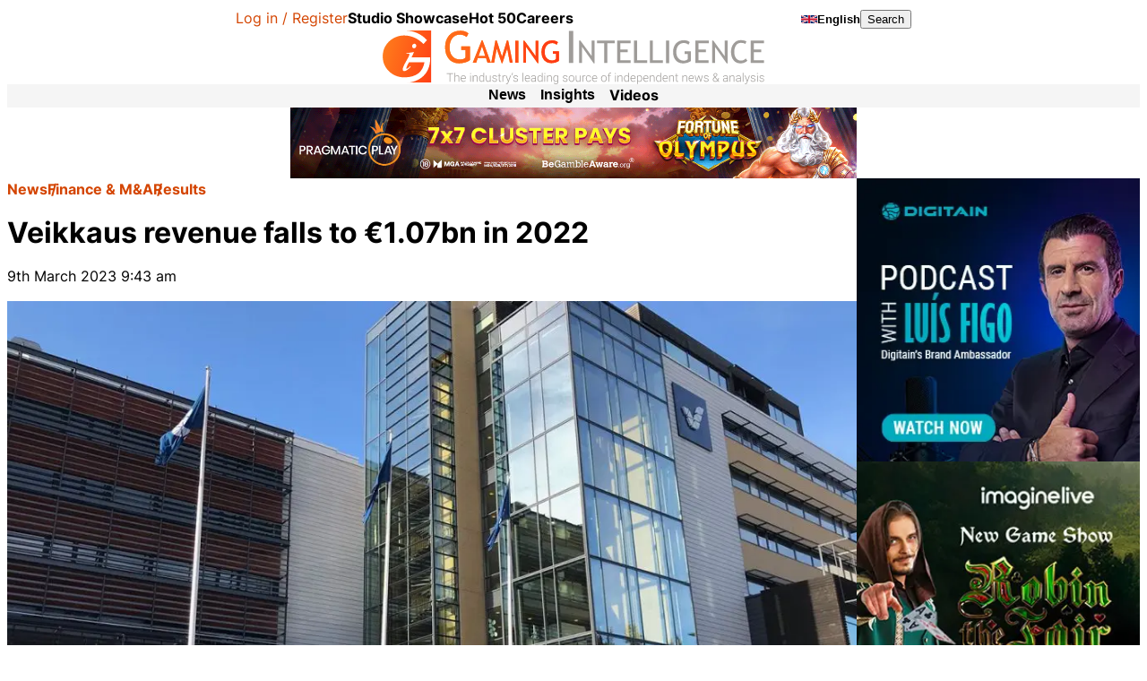

--- FILE ---
content_type: text/html; charset=UTF-8
request_url: https://www.gamingintelligence.com/finance/results/170141-veikkaus-revenue-falls-to-e1-07bn-in-2022/
body_size: 38287
content:

<!DOCTYPE html>
<html lang="en-GB">
<head>
    <meta charset="UTF-8">
    <meta name="viewport" content="width=device-width, initial-scale=1, viewport-fit=cover">
    <meta name='robots' content='index, follow, max-image-preview:large, max-snippet:-1, max-video-preview:-1' />

	<!-- This site is optimized with the Yoast SEO plugin v26.7 - https://yoast.com/wordpress/plugins/seo/ -->
	<title>Veikkaus revenue falls to €1.07bn in 2022 - Gaming Intelligence</title>
	<meta name="description" content="Finland&#039;s state-owned gaming operator Veikkaus has reported a 3 per cent fall in gross gaming revenue (GGR) to €1.07bn in 2022" />
	<link rel="canonical" href="https://www.gamingintelligence.com/finance/results/170141-veikkaus-revenue-falls-to-e1-07bn-in-2022/" />
	<meta property="og:locale" content="en_GB" />
	<meta property="og:type" content="article" />
	<meta property="og:title" content="Veikkaus revenue falls to €1.07bn in 2022 - Gaming Intelligence" />
	<meta property="og:description" content="Finland&#039;s state-owned gaming operator Veikkaus has reported a 3 per cent fall in gross gaming revenue (GGR) to €1.07bn in 2022" />
	<meta property="og:url" content="https://www.gamingintelligence.com/finance/results/170141-veikkaus-revenue-falls-to-e1-07bn-in-2022/" />
	<meta property="og:site_name" content="Gaming Intelligence" />
	<meta property="article:published_time" content="2023-03-09T09:43:09+00:00" />
	<meta property="article:modified_time" content="2023-03-09T09:43:11+00:00" />
	<meta property="og:image" content="https://www.gamingintelligence.com/wp-content/uploads/2022/03/Veikkaus_HQ.jpg" />
	<meta property="og:image:width" content="1200" />
	<meta property="og:image:height" content="675" />
	<meta property="og:image:type" content="image/jpeg" />
	<meta name="author" content="Kio Dawson" />
	<meta name="twitter:card" content="summary_large_image" />
	<meta name="twitter:creator" content="@GamingIntell" />
	<meta name="twitter:site" content="@GamingIntell" />
	<meta name="twitter:label1" content="Written by" />
	<meta name="twitter:data1" content="Kio Dawson" />
	<meta name="twitter:label2" content="Estimated reading time" />
	<meta name="twitter:data2" content="2 minutes" />
	<script type="application/ld+json" class="yoast-schema-graph">{"@context":"https://schema.org","@graph":[{"@type":"Article","@id":"https://www.gamingintelligence.com/finance/results/170141-veikkaus-revenue-falls-to-e1-07bn-in-2022/#article","isPartOf":{"@id":"https://www.gamingintelligence.com/finance/results/170141-veikkaus-revenue-falls-to-e1-07bn-in-2022/"},"author":{"name":"Kio Dawson","@id":"https://www.gamingintelligence.com/#/schema/person/a67934b37405e54ef4f24eefa686d203"},"headline":"Veikkaus revenue falls to €1.07bn in 2022","datePublished":"2023-03-09T09:43:09+00:00","dateModified":"2023-03-09T09:43:11+00:00","mainEntityOfPage":{"@id":"https://www.gamingintelligence.com/finance/results/170141-veikkaus-revenue-falls-to-e1-07bn-in-2022/"},"wordCount":395,"publisher":{"@id":"https://www.gamingintelligence.com/#organization"},"image":{"@id":"https://www.gamingintelligence.com/finance/results/170141-veikkaus-revenue-falls-to-e1-07bn-in-2022/#primaryimage"},"thumbnailUrl":"https://www.gamingintelligence.com/wp-content/uploads/2022/03/Veikkaus_HQ.jpg","keywords":["Casino","Finance","Finland","iGaming","Lottery","Slots","Sports Betting","Veikkaus"],"articleSection":["Betting","Casino","Europe","Land-based Gaming","Lottery","Lottery","Online Gaming","Results","Sports","VGT/VLT"],"inLanguage":"en-GB"},{"@type":"WebPage","@id":"https://www.gamingintelligence.com/finance/results/170141-veikkaus-revenue-falls-to-e1-07bn-in-2022/","url":"https://www.gamingintelligence.com/finance/results/170141-veikkaus-revenue-falls-to-e1-07bn-in-2022/","name":"Veikkaus revenue falls to €1.07bn in 2022 - Gaming Intelligence","isPartOf":{"@id":"https://www.gamingintelligence.com/#website"},"primaryImageOfPage":{"@id":"https://www.gamingintelligence.com/finance/results/170141-veikkaus-revenue-falls-to-e1-07bn-in-2022/#primaryimage"},"image":{"@id":"https://www.gamingintelligence.com/finance/results/170141-veikkaus-revenue-falls-to-e1-07bn-in-2022/#primaryimage"},"thumbnailUrl":"https://www.gamingintelligence.com/wp-content/uploads/2022/03/Veikkaus_HQ.jpg","datePublished":"2023-03-09T09:43:09+00:00","dateModified":"2023-03-09T09:43:11+00:00","description":"Finland's state-owned gaming operator Veikkaus has reported a 3 per cent fall in gross gaming revenue (GGR) to €1.07bn in 2022","breadcrumb":{"@id":"https://www.gamingintelligence.com/finance/results/170141-veikkaus-revenue-falls-to-e1-07bn-in-2022/#breadcrumb"},"inLanguage":"en-GB","potentialAction":[{"@type":"ReadAction","target":["https://www.gamingintelligence.com/finance/results/170141-veikkaus-revenue-falls-to-e1-07bn-in-2022/"]}]},{"@type":"ImageObject","inLanguage":"en-GB","@id":"https://www.gamingintelligence.com/finance/results/170141-veikkaus-revenue-falls-to-e1-07bn-in-2022/#primaryimage","url":"https://www.gamingintelligence.com/wp-content/uploads/2022/03/Veikkaus_HQ.jpg","contentUrl":"https://www.gamingintelligence.com/wp-content/uploads/2022/03/Veikkaus_HQ.jpg","width":1200,"height":675},{"@type":"BreadcrumbList","@id":"https://www.gamingintelligence.com/finance/results/170141-veikkaus-revenue-falls-to-e1-07bn-in-2022/#breadcrumb","itemListElement":[{"@type":"ListItem","position":1,"name":"News","item":"https://www.gamingintelligence.com/latest-news/"},{"@type":"ListItem","position":2,"name":"Finance &amp; M&amp;A","item":"https://www.gamingintelligence.com/category/finance/"},{"@type":"ListItem","position":3,"name":"Results","item":"https://www.gamingintelligence.com/category/finance/results/"},{"@type":"ListItem","position":4,"name":"Veikkaus revenue falls to €1.07bn in 2022"}]},{"@type":"WebSite","@id":"https://www.gamingintelligence.com/#website","url":"https://www.gamingintelligence.com/","name":"Gaming Intelligence","description":"The gaming industry&#039;s leading source of independent news &amp; analysis","publisher":{"@id":"https://www.gamingintelligence.com/#organization"},"potentialAction":[{"@type":"SearchAction","target":{"@type":"EntryPoint","urlTemplate":"https://www.gamingintelligence.com/?s={search_term_string}"},"query-input":{"@type":"PropertyValueSpecification","valueRequired":true,"valueName":"search_term_string"}}],"inLanguage":"en-GB"},{"@type":"Organization","@id":"https://www.gamingintelligence.com/#organization","name":"Gaming Intelligence","url":"https://www.gamingintelligence.com/","logo":{"@type":"ImageObject","inLanguage":"en-GB","@id":"https://www.gamingintelligence.com/#/schema/logo/image/","url":"https://www.gamingintelligence.com/wp-content/uploads/2024/11/GI_MainLogo.svg","contentUrl":"https://www.gamingintelligence.com/wp-content/uploads/2024/11/GI_MainLogo.svg","width":2591,"height":365,"caption":"Gaming Intelligence"},"image":{"@id":"https://www.gamingintelligence.com/#/schema/logo/image/"},"sameAs":["https://x.com/GamingIntell","https://youtube.com/@gamingintelligence8715","https://linkedin.com/company/gaming-intelligence"]},{"@type":"Person","@id":"https://www.gamingintelligence.com/#/schema/person/a67934b37405e54ef4f24eefa686d203","name":"Kio Dawson","image":{"@type":"ImageObject","inLanguage":"en-GB","@id":"https://www.gamingintelligence.com/#/schema/person/image/","url":"https://secure.gravatar.com/avatar/25cff6f906c757aa455bec5912cb501df219f3d5b6148cb3f8f2912507ff6842?s=96&d=mm&r=g","contentUrl":"https://secure.gravatar.com/avatar/25cff6f906c757aa455bec5912cb501df219f3d5b6148cb3f8f2912507ff6842?s=96&d=mm&r=g","caption":"Kio Dawson"}}]}</script>
	<!-- / Yoast SEO plugin. -->


<link rel='dns-prefetch' href='//www.gamingintelligence.com' />
<link rel='dns-prefetch' href='//js.createsend1.com' />
<script consent-skip-blocker="1" data-skip-lazy-load="js-extra"  data-cfasync="false" async unique-write-name="gtag" src="https://www.googletagmanager.com/gtag/js?id=G-SJ28T0FMBG"></script>
<script consent-skip-blocker="1" data-skip-lazy-load="js-extra"  data-cfasync="false">
window.dataLayer = window.dataLayer || [];
function gtag(){dataLayer.push(arguments);}

gtag('js', new Date());
gtag('config', 'G-SJ28T0FMBG');
gtag('consent', 'default', {
  'ad_storage': 'denied',
  'ad_user_data': 'denied',
  'ad_personalization': 'denied',
});
</script><script consent-skip-blocker="1" data-skip-lazy-load="js-extra"  data-cfasync="false">window.gtag && (()=>{gtag('set', 'url_passthrough', true);
gtag('set', 'ads_data_redaction', false);
for (const d of [{"ad_storage":"granted","ad_user_data":"granted","ad_personalization":"granted","analytics_storage":"granted","functionality_storage":"granted","personalization_storage":"granted","security_storage":"granted","wait_for_update":1000,"region":["AF","AX","AL","DZ","AS","AD","AO","AI","AQ","AG","AR","AM","AW","AU","AZ","BS","BH","BD","BB","BY","BZ","BJ","BM","BT","BO","BA","BW","BV","BR","IO","BN","BF","BI","KH","CM","CA","CV","KY","CF","TD","CL","CN","CX","CC","CO","KM","CG","CD","CK","CR","CI","CU","DJ","DM","DO","EC","EG","SV","GQ","ER","ET","FK","FO","FJ","GF","PF","TF","GA","GM","GE","GH","GI","GL","GD","GP","GU","GT","GG","GN","GW","GY","HT","HM","VA","HN","HK","IN","ID","IR","IQ","IM","IL","JM","JP","JE","JO","KZ","KE","KI","KR","KP","KW","KG","LA","LB","LS","LR","LY","MO","MK","MG","MW","MY","MV","ML","MH","MQ","MR","MU","YT","MX","FM","MD","MC","MN","ME","MS","MA","MZ","MM","NA","NR","NP","AN","NC","NZ","NI","NE","NG","NU","NF","MP","OM","PK","PW","PS","PA","PG","PY","PE","PH","PN","PR","QA","RE","RU","RW","BL","SH","KN","LC","MF","PM","VC","WS","SM","ST","SA","SN","RS","SC","SL","SG","SB","SO","ZA","GS","LK","SD","SR","SJ","SZ","SY","TW","TJ","TZ","TH","TL","TG","TK","TO","TT","TN","TR","TM","TC","TV","UG","UA","AE","US","UM","UY","UZ","VU","VE","VN","VG","VI","WF","EH","YE","ZM","ZW"]},{"ad_storage":"denied","ad_user_data":"denied","ad_personalization":"denied","analytics_storage":"denied","functionality_storage":"denied","personalization_storage":"denied","security_storage":"denied","wait_for_update":1000}]) {
	gtag('consent', 'default', d);
}})()</script><style>[consent-id]:not(.rcb-content-blocker):not([consent-transaction-complete]):not([consent-visual-use-parent^="children:"]):not([consent-confirm]){opacity:0!important;}
.rcb-content-blocker+.rcb-content-blocker-children-fallback~*{display:none!important;}</style><link rel="preload" href="https://www.gamingintelligence.com/wp-content/plugins/real-cookie-banner-pro/public/dist/vendor-banner.pro.js?ver=d0a9e67d7481025d345fb9f698655441" as="script" />
<link rel="preload" href="https://www.gamingintelligence.com/wp-content/plugins/real-cookie-banner-pro/public/dist/banner.pro.js?ver=fb7388ba27c66f5019d251cfe1d48a46" as="script" />
<link rel="preload" href="https://www.gamingintelligence.com/wp-content/plugins/real-cookie-banner-pro/public/lib/animate.css/animate.min.css?ver=4.1.1" as="style" />
<script data-cfasync="false" defer src="https://www.gamingintelligence.com/wp-content/plugins/real-cookie-banner-pro/public/dist/vendor-banner.pro.js?ver=d0a9e67d7481025d345fb9f698655441" id="real-cookie-banner-pro-vendor-real-cookie-banner-pro-banner-js"></script>
<script type="application/json" data-skip-lazy-load="js-extra" data-skip-moving="true" data-no-defer nitro-exclude data-alt-type="application/ld+json" data-dont-merge data-wpmeteor-nooptimize="true" data-cfasync="false" id="a6fd279c9344373bfedf813172340a4931-js-extra">{"slug":"real-cookie-banner-pro","textDomain":"real-cookie-banner","version":"5.2.9","restUrl":"https:\/\/www.gamingintelligence.com\/wp-json\/real-cookie-banner\/v1\/","restNamespace":"real-cookie-banner\/v1","restPathObfuscateOffset":"b05bb195cf16a830","restRoot":"https:\/\/www.gamingintelligence.com\/wp-json\/","restQuery":{"_v":"5.2.9","_locale":"user"},"restNonce":"7430e8a68a","restRecreateNonceEndpoint":"https:\/\/www.gamingintelligence.com\/wp-admin\/admin-ajax.php?action=rest-nonce","publicUrl":"https:\/\/www.gamingintelligence.com\/wp-content\/plugins\/real-cookie-banner-pro\/public\/","chunkFolder":"dist","chunksLanguageFolder":"https:\/\/www.gamingintelligence.com\/wp-content\/languages\/mo-cache\/real-cookie-banner-pro\/","chunks":{},"others":{"customizeValuesBanner":"{\"layout\":{\"type\":\"banner\",\"maxHeightEnabled\":true,\"maxHeight\":430,\"dialogMaxWidth\":530,\"dialogPosition\":\"middleCenter\",\"dialogMargin\":[0,0,0,0],\"bannerPosition\":\"bottom\",\"bannerMaxWidth\":1240,\"dialogBorderRadius\":3,\"borderRadius\":4,\"animationIn\":\"slideInUp\",\"animationInDuration\":500,\"animationInOnlyMobile\":true,\"animationOut\":\"none\",\"animationOutDuration\":500,\"animationOutOnlyMobile\":true,\"overlay\":false,\"overlayBg\":\"#000000\",\"overlayBgAlpha\":50,\"overlayBlur\":2},\"decision\":{\"acceptAll\":\"button\",\"acceptEssentials\":\"button\",\"showCloseIcon\":false,\"acceptIndividual\":\"link\",\"buttonOrder\":\"all,essential,save,individual\",\"showGroups\":false,\"groupsFirstView\":false,\"saveButton\":\"always\"},\"design\":{\"bg\":\"#ffffff\",\"textAlign\":\"left\",\"linkTextDecoration\":\"underline\",\"borderWidth\":0,\"borderColor\":\"#ffffff\",\"fontSize\":16,\"fontColor\":\"#2b2b2b\",\"fontInheritFamily\":true,\"fontFamily\":\"Arial, Helvetica, sans-serif\",\"fontWeight\":\"normal\",\"boxShadowEnabled\":true,\"boxShadowOffsetX\":0,\"boxShadowOffsetY\":0,\"boxShadowBlurRadius\":17,\"boxShadowSpreadRadius\":0,\"boxShadowColor\":\"#000000\",\"boxShadowColorAlpha\":20},\"headerDesign\":{\"inheritBg\":true,\"bg\":\"#f4f4f4\",\"inheritTextAlign\":true,\"textAlign\":\"center\",\"padding\":[17,20,15,20],\"logo\":\"\",\"logoRetina\":\"\",\"logoMaxHeight\":40,\"logoPosition\":\"left\",\"logoMargin\":[5,15,5,15],\"fontSize\":20,\"fontColor\":\"#2b2b2b\",\"fontInheritFamily\":true,\"fontFamily\":\"Arial, Helvetica, sans-serif\",\"fontWeight\":\"normal\",\"borderWidth\":1,\"borderColor\":\"#efefef\"},\"bodyDesign\":{\"padding\":[15,20,5,20],\"descriptionInheritFontSize\":true,\"descriptionFontSize\":13,\"dottedGroupsInheritFontSize\":true,\"dottedGroupsFontSize\":13,\"dottedGroupsBulletColor\":\"#15779b\",\"teachingsInheritTextAlign\":true,\"teachingsTextAlign\":\"center\",\"teachingsSeparatorActive\":true,\"teachingsSeparatorWidth\":50,\"teachingsSeparatorHeight\":1,\"teachingsSeparatorColor\":\"#15779b\",\"teachingsInheritFontSize\":false,\"teachingsFontSize\":12,\"teachingsInheritFontColor\":false,\"teachingsFontColor\":\"#757575\",\"accordionMargin\":[10,0,5,0],\"accordionPadding\":[5,10,5,10],\"accordionArrowType\":\"outlined\",\"accordionArrowColor\":\"#15779b\",\"accordionBg\":\"#ffffff\",\"accordionActiveBg\":\"#f9f9f9\",\"accordionHoverBg\":\"#efefef\",\"accordionBorderWidth\":1,\"accordionBorderColor\":\"#efefef\",\"accordionTitleFontSize\":12,\"accordionTitleFontColor\":\"#2b2b2b\",\"accordionTitleFontWeight\":\"normal\",\"accordionDescriptionMargin\":[5,0,0,0],\"accordionDescriptionFontSize\":12,\"accordionDescriptionFontColor\":\"#757575\",\"accordionDescriptionFontWeight\":\"normal\",\"acceptAllOneRowLayout\":false,\"acceptAllPadding\":[10,10,10,10],\"acceptAllBg\":\"#15779b\",\"acceptAllTextAlign\":\"center\",\"acceptAllFontSize\":18,\"acceptAllFontColor\":\"#ffffff\",\"acceptAllFontWeight\":\"normal\",\"acceptAllBorderWidth\":0,\"acceptAllBorderColor\":\"#000000\",\"acceptAllHoverBg\":\"#11607d\",\"acceptAllHoverFontColor\":\"#ffffff\",\"acceptAllHoverBorderColor\":\"#000000\",\"acceptEssentialsUseAcceptAll\":true,\"acceptEssentialsButtonType\":\"\",\"acceptEssentialsPadding\":[10,10,10,10],\"acceptEssentialsBg\":\"#efefef\",\"acceptEssentialsTextAlign\":\"center\",\"acceptEssentialsFontSize\":18,\"acceptEssentialsFontColor\":\"#0a0a0a\",\"acceptEssentialsFontWeight\":\"normal\",\"acceptEssentialsBorderWidth\":0,\"acceptEssentialsBorderColor\":\"#000000\",\"acceptEssentialsHoverBg\":\"#e8e8e8\",\"acceptEssentialsHoverFontColor\":\"#000000\",\"acceptEssentialsHoverBorderColor\":\"#000000\",\"acceptIndividualPadding\":[5,5,5,5],\"acceptIndividualBg\":\"#ffffff\",\"acceptIndividualTextAlign\":\"center\",\"acceptIndividualFontSize\":16,\"acceptIndividualFontColor\":\"#15779b\",\"acceptIndividualFontWeight\":\"normal\",\"acceptIndividualBorderWidth\":0,\"acceptIndividualBorderColor\":\"#000000\",\"acceptIndividualHoverBg\":\"#ffffff\",\"acceptIndividualHoverFontColor\":\"#11607d\",\"acceptIndividualHoverBorderColor\":\"#000000\"},\"footerDesign\":{\"poweredByLink\":false,\"inheritBg\":false,\"bg\":\"#fcfcfc\",\"inheritTextAlign\":true,\"textAlign\":\"center\",\"padding\":[10,20,12,20],\"fontSize\":14,\"fontColor\":\"#757474\",\"fontInheritFamily\":true,\"fontFamily\":\"Arial, Helvetica, sans-serif\",\"fontWeight\":\"normal\",\"hoverFontColor\":\"#2b2b2b\",\"borderWidth\":1,\"borderColor\":\"#efefef\",\"languageSwitcher\":\"flags\"},\"texts\":{\"headline\":\"\",\"description\":\"<p>We use some essential cookies to make this website work.<\\\/p>\\n\\n<p>We\\u2019d like to set additional cookies to understand how you use Gaming Intelligence, remember your settings and improve our services.<\\\/p>\\n\\n<p>We also use cookies set by other sites to help us deliver content from their services.<\\\/p>\",\"acceptAll\":\"Accept additional cookies\",\"acceptEssentials\":\"Reject additional cookies\",\"acceptIndividual\":\"View cookies\",\"poweredBy\":\"1\",\"dataProcessingInUnsafeCountries\":\"Some services process personal data in unsafe third countries. By consenting, you also consent to data processing of labeled services per {{legalBasis}}, with risks like inadequate legal remedies, unauthorized access by authorities without information or possibility of objection, unauthorised transfer to third parties, and inadequate data security measures.\",\"ageNoticeBanner\":\"You are under {{minAge}} years old? Then you cannot consent to optional services. Ask your parents or legal guardians to agree to these services with you.\",\"ageNoticeBlocker\":\"You are under {{minAge}} years old? Unfortunately, you are not permitted to consent to this service to view this content. Please ask your parents or guardians to agree to the service with you!\",\"listServicesNotice\":\"By accepting all services, you allow {{services}} to be loaded. These services are divided into groups {{serviceGroups}} according to their purpose (belonging marked with superscript numbers).\",\"listServicesLegitimateInterestNotice\":\"In addition, {{services}} are loaded based on a legitimate interest.\",\"tcfStacksCustomName\":\"Services with various purposes outside the TCF standard\",\"tcfStacksCustomDescription\":\"Services that do not share consents via the TCF standard, but via other technologies. These are divided into several groups according to their purpose. Some of them are used based on a legitimate interest (e.g. threat prevention), others are used only with your consent. Details about the individual groups and purposes of the services can be found in the individual privacy settings.\",\"consentForwardingExternalHosts\":\"Your consent is also applicable on {{websites}}.\",\"blockerHeadline\":\"{{name}} blocked due to privacy settings\",\"blockerLinkShowMissing\":\"Show all services you still need to agree to\",\"blockerLoadButton\":\"Accept services and load content\",\"blockerAcceptInfo\":\"Loading the blocked content will adjust your privacy settings. Content from this service will not be blocked in the future.\",\"stickyHistory\":\"Privacy settings history\",\"stickyRevoke\":\"Revoke consents\",\"stickyRevokeSuccessMessage\":\"You have successfully revoked consent for services with its cookies and personal data processing. The page will be reloaded now!\",\"stickyChange\":\"Cambiar los ajustes de privacidad\"},\"individualLayout\":{\"inheritDialogMaxWidth\":false,\"dialogMaxWidth\":970,\"inheritBannerMaxWidth\":false,\"bannerMaxWidth\":1980,\"descriptionTextAlign\":\"left\"},\"group\":{\"checkboxBg\":\"#f0f0f0\",\"checkboxBorderWidth\":1,\"checkboxBorderColor\":\"#d2d2d2\",\"checkboxActiveColor\":\"#ffffff\",\"checkboxActiveBg\":\"#15779b\",\"checkboxActiveBorderColor\":\"#11607d\",\"groupInheritBg\":true,\"groupBg\":\"#f4f4f4\",\"groupPadding\":[15,15,15,15],\"groupSpacing\":10,\"groupBorderRadius\":5,\"groupBorderWidth\":1,\"groupBorderColor\":\"#f4f4f4\",\"headlineFontSize\":16,\"headlineFontWeight\":\"normal\",\"headlineFontColor\":\"#2b2b2b\",\"descriptionFontSize\":14,\"descriptionFontColor\":\"#757575\",\"linkColor\":\"#757575\",\"linkHoverColor\":\"#2b2b2b\",\"detailsHideLessRelevant\":true},\"saveButton\":{\"useAcceptAll\":true,\"type\":\"button\",\"padding\":[10,10,10,10],\"bg\":\"#efefef\",\"textAlign\":\"center\",\"fontSize\":18,\"fontColor\":\"#0a0a0a\",\"fontWeight\":\"normal\",\"borderWidth\":0,\"borderColor\":\"#000000\",\"hoverBg\":\"#e8e8e8\",\"hoverFontColor\":\"#000000\",\"hoverBorderColor\":\"#000000\"},\"individualTexts\":{\"headline\":\"Individual privacy preferences\",\"description\":\"We use cookies and similar technologies on our website and process your personal data (e.g. IP address), for example, to personalize content and ads, to integrate media from third-party providers or to analyze traffic on our website. Data processing may also happen as a result of cookies being set. We share this data with third parties that we name in the privacy settings.<br \\\/><br \\\/>The data processing may take place with your consent or on the basis of a legitimate interest, which you can object to in the privacy settings. You have the right not to consent and to change or revoke your consent at a later time. For more information on the use of your data, please visit our {{privacyPolicy}}privacy policy{{\\\/privacyPolicy}}.<br \\\/><br \\\/>Below you will find an overview of all services used by this website. You can view detailed information about each service and agree to them individually or exercise your right to object.\",\"save\":\"Save custom choices\",\"showMore\":\"Show service information\",\"hideMore\":\"Hide service information\",\"postamble\":\"\"},\"mobile\":{\"enabled\":true,\"maxHeight\":400,\"hideHeader\":false,\"alignment\":\"bottom\",\"scalePercent\":90,\"scalePercentVertical\":-50},\"sticky\":{\"enabled\":false,\"animationsEnabled\":true,\"alignment\":\"left\",\"bubbleBorderRadius\":50,\"icon\":\"fingerprint\",\"iconCustom\":\"\",\"iconCustomRetina\":\"\",\"iconSize\":30,\"iconColor\":\"#ffffff\",\"bubbleMargin\":[10,20,20,20],\"bubblePadding\":15,\"bubbleBg\":\"#15779b\",\"bubbleBorderWidth\":0,\"bubbleBorderColor\":\"#10556f\",\"boxShadowEnabled\":true,\"boxShadowOffsetX\":0,\"boxShadowOffsetY\":2,\"boxShadowBlurRadius\":5,\"boxShadowSpreadRadius\":1,\"boxShadowColor\":\"#105b77\",\"boxShadowColorAlpha\":40,\"bubbleHoverBg\":\"#ffffff\",\"bubbleHoverBorderColor\":\"#000000\",\"hoverIconColor\":\"#000000\",\"hoverIconCustom\":\"\",\"hoverIconCustomRetina\":\"\",\"menuFontSize\":16,\"menuBorderRadius\":5,\"menuItemSpacing\":10,\"menuItemPadding\":[5,10,5,10]},\"customCss\":{\"css\":\"\",\"antiAdBlocker\":\"n\"}}","isPro":true,"showProHints":false,"proUrl":"https:\/\/devowl.io\/go\/real-cookie-banner?source=rcb-lite","showLiteNotice":false,"frontend":{"groups":"[{\"id\":4797,\"name\":\"Essential\",\"slug\":\"essential\",\"description\":\"Essential services are required for the basic functionality of the website. They only contain technically necessary services. These services cannot be objected to.\",\"isEssential\":true,\"isDefault\":true,\"items\":[{\"id\":207161,\"name\":\"Real Cookie Banner\",\"purpose\":\"Real Cookie Banner asks website visitors for consent to set cookies and process personal data. For this purpose, a UUID (pseudonymous identification of the user) is assigned to each website visitor, which is valid until the cookie expires to store the consent. Cookies are used to test whether cookies can be set, to store reference to documented consent, to store which services from which service groups the visitor has consented to, and, if consent is obtained under the Transparency & Consent Framework (TCF), to store consent in TCF partners, purposes, special purposes, features and special features. As part of the obligation to disclose according to GDPR, the collected consent is fully documented. This includes, in addition to the services and service groups to which the visitor has consented, and if consent is obtained according to the TCF standard, to which TCF partners, purposes and features the visitor has consented, all cookie banner settings at the time of consent as well as the technical circumstances (e.g. size of the displayed area at the time of consent) and the user interactions (e.g. clicking on buttons) that led to consent. Consent is collected once per language.\",\"providerContact\":{\"phone\":\"\",\"email\":\"\",\"link\":\"\"},\"isProviderCurrentWebsite\":true,\"provider\":\"\",\"uniqueName\":\"real-cookie-banner\",\"isEmbeddingOnlyExternalResources\":false,\"legalBasis\":\"legal-requirement\",\"dataProcessingInCountries\":[],\"dataProcessingInCountriesSpecialTreatments\":[],\"technicalDefinitions\":[{\"type\":\"http\",\"name\":\"real_cookie_banner*\",\"host\":\".gamingintelligence.com\",\"duration\":365,\"durationUnit\":\"d\",\"isSessionDuration\":false,\"purpose\":\"Unique identifier for the consent, but not for the website visitor. Revision hash for settings of cookie banner (texts, colors, features, service groups, services, content blockers etc.). IDs for consented services and service groups.\"},{\"type\":\"http\",\"name\":\"real_cookie_banner*-tcf\",\"host\":\".gamingintelligence.com\",\"duration\":365,\"durationUnit\":\"d\",\"isSessionDuration\":false,\"purpose\":\"Consents collected under TCF stored in TC String format, including TCF vendors, purposes, special purposes, features, and special features.\"},{\"type\":\"http\",\"name\":\"real_cookie_banner*-gcm\",\"host\":\".gamingintelligence.com\",\"duration\":365,\"durationUnit\":\"d\",\"isSessionDuration\":false,\"purpose\":\"Consents into consent types (purposes)  collected under Google Consent Mode stored for all Google Consent Mode compatible services.\"},{\"type\":\"http\",\"name\":\"real_cookie_banner-test\",\"host\":\".gamingintelligence.com\",\"duration\":365,\"durationUnit\":\"d\",\"isSessionDuration\":false,\"purpose\":\"Cookie set to test HTTP cookie functionality. Deleted immediately after test.\"},{\"type\":\"local\",\"name\":\"real_cookie_banner*\",\"host\":\"https:\\\/\\\/www.gamingintelligence.com\",\"duration\":1,\"durationUnit\":\"d\",\"isSessionDuration\":false,\"purpose\":\"Unique identifier for the consent, but not for the website visitor. Revision hash for settings of cookie banner (texts, colors, features, service groups, services, content blockers etc.). IDs for consented services and service groups. Is only stored until consent is documented on the website server.\"},{\"type\":\"local\",\"name\":\"real_cookie_banner*-tcf\",\"host\":\"https:\\\/\\\/www.gamingintelligence.com\",\"duration\":1,\"durationUnit\":\"d\",\"isSessionDuration\":false,\"purpose\":\"Consents collected under TCF stored in TC String format, including TCF vendors, purposes, special purposes, features, and special features. Is only stored until consent is documented on the website server.\"},{\"type\":\"local\",\"name\":\"real_cookie_banner*-gcm\",\"host\":\"https:\\\/\\\/www.gamingintelligence.com\",\"duration\":1,\"durationUnit\":\"d\",\"isSessionDuration\":false,\"purpose\":\"Consents collected under Google Consent Mode stored in consent types (purposes) for all Google Consent Mode compatible services. Is only stored until consent is documented on the website server.\"},{\"type\":\"local\",\"name\":\"real_cookie_banner-consent-queue*\",\"host\":\"https:\\\/\\\/www.gamingintelligence.com\",\"duration\":1,\"durationUnit\":\"d\",\"isSessionDuration\":false,\"purpose\":\"Local caching of selection in cookie banner until server documents consent; documentation periodic or at page switches attempted if server is unavailable or overloaded.\"}],\"codeDynamics\":[],\"providerPrivacyPolicyUrl\":\"\",\"providerLegalNoticeUrl\":\"\",\"tagManagerOptInEventName\":\"\",\"tagManagerOptOutEventName\":\"\",\"googleConsentModeConsentTypes\":[],\"executePriority\":10,\"codeOptIn\":\"\",\"executeCodeOptInWhenNoTagManagerConsentIsGiven\":false,\"codeOptOut\":\"\",\"executeCodeOptOutWhenNoTagManagerConsentIsGiven\":false,\"deleteTechnicalDefinitionsAfterOptOut\":false,\"codeOnPageLoad\":\"\",\"presetId\":\"real-cookie-banner\"},{\"id\":207162,\"name\":\"Stripe\",\"purpose\":\"Stripe is an online payment service with which payments can be made in this online store, e.g. by credit card. Payment data is collected directly by or transmitted to Stripe, but never stored by the operator of the online store itself. Customer data is shared with Stripe for the purpose of processing orders. Cookies are used for fraud prevention and detection.\",\"providerContact\":{\"phone\":\"\",\"email\":\"\",\"link\":\"\"},\"isProviderCurrentWebsite\":false,\"provider\":\"Stripe Payments Europe, Limited (SPEL), 1 Grand Canal Street Lower, Grand Canal Dock, Dublin, D02 H210, Ireland\",\"uniqueName\":\"woocommerce-gateway-stripe\",\"isEmbeddingOnlyExternalResources\":true,\"legalBasis\":\"consent\",\"dataProcessingInCountries\":[\"US\",\"IE\"],\"dataProcessingInCountriesSpecialTreatments\":[\"provider-is-self-certified-trans-atlantic-data-privacy-framework\"],\"technicalDefinitions\":[],\"codeDynamics\":[],\"providerPrivacyPolicyUrl\":\"https:\\\/\\\/stripe.com\\\/privacy\",\"providerLegalNoticeUrl\":\"https:\\\/\\\/stripe.com\\\/en-gb-de\\\/legal\\\/imprint\",\"tagManagerOptInEventName\":\"\",\"tagManagerOptOutEventName\":\"\",\"googleConsentModeConsentTypes\":[],\"executePriority\":10,\"codeOptIn\":\"\",\"executeCodeOptInWhenNoTagManagerConsentIsGiven\":false,\"codeOptOut\":\"\",\"executeCodeOptOutWhenNoTagManagerConsentIsGiven\":false,\"deleteTechnicalDefinitionsAfterOptOut\":false,\"codeOnPageLoad\":\"\",\"presetId\":\"woocommerce-gateway-stripe\"},{\"id\":207163,\"name\":\"WooCommerce\",\"purpose\":\"WooCommerce enables the embedding of an e-commerce shop system that allows you to buy products on a website. This requires processing the user's IP-address and metadata. Cookies or cookie-like technologies can be stored and read. These can contain personal data and technical data like session ID, account details, review details, user ID, shopping cart of the user in the database of the website, name and email from logged-in users, recently viewed products, time of shopping cart creation, security-related tokens and dismissed notices. This data can be used for tracking the downloading process for downloadable products. WooCommerce can personalize the shopping experience, e.g. by showing already viewed products again. The legitimate interest to use this service is the offering of goods and products in a digital environment.\",\"providerContact\":{\"phone\":\"\",\"email\":\"\",\"link\":\"\"},\"isProviderCurrentWebsite\":true,\"provider\":\"\",\"uniqueName\":\"woocommerce\",\"isEmbeddingOnlyExternalResources\":false,\"legalBasis\":\"legitimate-interest\",\"dataProcessingInCountries\":[],\"dataProcessingInCountriesSpecialTreatments\":[],\"technicalDefinitions\":[{\"type\":\"http\",\"name\":\"wordpress_logged_in_*\",\"host\":\"gamingintelligence.com\",\"duration\":1,\"durationUnit\":\"y\",\"isSessionDuration\":true,\"purpose\":\"WordPress username, a timestamp when cookie expires, authentication token to protect access to the admin area and a security hash\"},{\"type\":\"http\",\"name\":\"wordpress_sec_*\",\"host\":\"gamingintelligence.com\",\"duration\":1,\"durationUnit\":\"y\",\"isSessionDuration\":true,\"purpose\":\"WordPress user name, a timestamp when the cookie expires, authentication token to protect access to the admin area and a security hash\"},{\"type\":\"http\",\"name\":\"store_notice*\",\"host\":\"gamingintelligence.com\",\"duration\":1,\"durationUnit\":\"y\",\"isSessionDuration\":true,\"purpose\":\"If a store notice was dismissed\"},{\"type\":\"session\",\"name\":\"wc_fragments_*\",\"host\":\"https:\\\/\\\/www.gamingintelligence.com\",\"duration\":1,\"durationUnit\":\"y\",\"isSessionDuration\":false,\"purpose\":\"\"},{\"type\":\"session\",\"name\":\"wc_cart_hash_*\",\"host\":\"https:\\\/\\\/www.gamingintelligence.com\",\"duration\":1,\"durationUnit\":\"y\",\"isSessionDuration\":false,\"purpose\":\"\"},{\"type\":\"local\",\"name\":\"wc_cart_hash_*\",\"host\":\"gamingintelligence.com\",\"duration\":0,\"durationUnit\":\"y\",\"isSessionDuration\":false,\"purpose\":\"Session-ID with hash from the shopping cart, which is used to track the contents of the shopping cart and correctly synchronize changes in the shopping cart\"},{\"type\":\"http\",\"name\":\"woocommerce_cart_hash\",\"host\":\"gamingintelligence.com\",\"duration\":0,\"durationUnit\":\"y\",\"isSessionDuration\":true,\"purpose\":\"Hash, which representants the shopping cart contents and total amount\"},{\"type\":\"http\",\"name\":\"wp_woocommerce_session_*\",\"host\":\"gamingintelligence.com\",\"duration\":2,\"durationUnit\":\"d\",\"isSessionDuration\":false,\"purpose\":\"Session ID, and tracking of the user's shopping cart and other activities during the visit to the website\"},{\"type\":\"http\",\"name\":\"woocommerce_items_in_cart\",\"host\":\"gamingintelligence.com\",\"duration\":0,\"durationUnit\":\"y\",\"isSessionDuration\":true,\"purpose\":\"Mark whether something is in the shopping cart or not\"},{\"type\":\"http\",\"name\":\"comment_author_*\",\"host\":\"gamingintelligence.com\",\"duration\":1,\"durationUnit\":\"y\",\"isSessionDuration\":false,\"purpose\":\"Name of review author\"},{\"type\":\"http\",\"name\":\"comment_author_email_*\",\"host\":\"gamingintelligence.com\",\"duration\":1,\"durationUnit\":\"y\",\"isSessionDuration\":false,\"purpose\":\"Email address of review author\"},{\"type\":\"http\",\"name\":\"wc_cart_hash\",\"host\":\"gamingintelligence.com\",\"duration\":1,\"durationUnit\":\"y\",\"isSessionDuration\":true,\"purpose\":\"Hash from the shopping cart, which is used to track the contents of the shopping cart and correctly synchronize changes in the shopping cart\"},{\"type\":\"http\",\"name\":\"woocommerce_recently_viewed\",\"host\":\"gamingintelligence.com\",\"duration\":1,\"durationUnit\":\"y\",\"isSessionDuration\":true,\"purpose\":\"Recently viewed products to show the user a list of recently viewed items\"},{\"type\":\"session\",\"name\":\"wc_cart_created\",\"host\":\"https:\\\/\\\/www.gamingintelligence.com\",\"duration\":1,\"durationUnit\":\"y\",\"isSessionDuration\":false,\"purpose\":\"Time of shopping cart creation to track when the shopping cart was created\"},{\"type\":\"local\",\"name\":\"storeApiNonce\",\"host\":\"https:\\\/\\\/www.gamingintelligence.com\",\"duration\":1,\"durationUnit\":\"y\",\"isSessionDuration\":false,\"purpose\":\"Timestamp and nonce (a unique number) to check the security of API requests to prevent attacks on the website\"},{\"type\":\"local\",\"name\":\"wc-blocks_mini_cart_totals\",\"host\":\"https:\\\/\\\/www.gamingintelligence.com\",\"duration\":1,\"durationUnit\":\"y\",\"isSessionDuration\":false,\"purpose\":\"Total amount for the mini shopping cart\"},{\"type\":\"http\",\"name\":\"gig_logged_in\",\"host\":\"www.gamingintelligence.com\",\"duration\":0,\"durationUnit\":\"y\",\"isSessionDuration\":true,\"purpose\":\"Used to check whether the current visitor is a logged in user.\"}],\"codeDynamics\":[],\"providerPrivacyPolicyUrl\":\"\",\"providerLegalNoticeUrl\":\"\",\"tagManagerOptInEventName\":\"\",\"tagManagerOptOutEventName\":\"\",\"googleConsentModeConsentTypes\":[],\"executePriority\":10,\"codeOptIn\":\"\",\"executeCodeOptInWhenNoTagManagerConsentIsGiven\":false,\"codeOptOut\":\"\",\"executeCodeOptOutWhenNoTagManagerConsentIsGiven\":false,\"deleteTechnicalDefinitionsAfterOptOut\":false,\"codeOnPageLoad\":\"\",\"presetId\":\"woocommerce\"}]},{\"id\":4798,\"name\":\"Functional\",\"slug\":\"functional\",\"description\":\"Functional services are necessary to provide features beyond the essential functionality such as prettier fonts, video playback or interactive web 2.0 features. Content from e.g. video platforms and social media platforms are blocked by default, and can be consented to. If the service is agreed to, this content is loaded automatically without further manual consent.\",\"isEssential\":false,\"isDefault\":true,\"items\":[{\"id\":207164,\"name\":\"Issuu\",\"purpose\":\"Issuu enables the embedding of content published on issuu.com into websites to enhance the website. This requires processing the user\\u2019s IP-address and metadata. Cookies or cookie-like technologies can be stored and read. These can contain personal data and technical data like user IDs, session IDs, security tokens, usernames at issue.com and consents. This data can be used to collect visited websites, detailed statistics about user behavior, and it can be used to improve the services of Issuu. Issuu provides personal information to Google, YouTube or other third-party service providers including card processing and payment service providers. This data may be linked by Issuu to the data of users logged in on the websites of Issuu (e.g. issuu.com).\",\"providerContact\":{\"phone\":\"\",\"email\":\"\",\"link\":\"\"},\"isProviderCurrentWebsite\":false,\"provider\":\"Issuu, Inc., 131 Lytton Ave, Palo Alto, CA 94301, United States\",\"uniqueName\":\"issuu\",\"isEmbeddingOnlyExternalResources\":false,\"legalBasis\":\"consent\",\"dataProcessingInCountries\":[\"US\",\"AR\",\"AU\",\"AT\",\"BE\",\"BR\",\"BG\",\"CA\",\"CL\",\"HK\",\"CO\",\"DK\",\"FI\",\"FR\",\"DE\",\"GH\",\"IN\",\"IE\",\"IT\",\"JP\",\"KE\",\"KR\",\"MY\",\"NL\",\"NZ\",\"NO\",\"PE\",\"PH\",\"PT\",\"SG\",\"ZA\",\"ES\",\"SE\",\"TH\",\"AE\",\"GB\"],\"dataProcessingInCountriesSpecialTreatments\":[],\"technicalDefinitions\":[{\"type\":\"http\",\"name\":\"mc\",\"host\":\".quantserve.com\",\"duration\":14,\"durationUnit\":\"mo\",\"isSessionDuration\":false,\"purpose\":\"\"},{\"type\":\"http\",\"name\":\"iutk\",\"host\":\".issuu.com\",\"duration\":7,\"durationUnit\":\"mo\",\"isSessionDuration\":false,\"purpose\":\"\"},{\"type\":\"http\",\"name\":\"_vwo_uuid_v2\",\"host\":\".issuu.com\",\"duration\":13,\"durationUnit\":\"mo\",\"isSessionDuration\":false,\"purpose\":\"\"},{\"type\":\"local\",\"name\":\"__qca\",\"host\":\"https:\\\/\\\/e.issuu.com\",\"duration\":1,\"durationUnit\":\"y\",\"isSessionDuration\":false,\"purpose\":\"\"},{\"type\":\"session\",\"name\":\"qcSes\",\"host\":\"https:\\\/\\\/e.issuu.com\",\"duration\":1,\"durationUnit\":\"y\",\"isSessionDuration\":false,\"purpose\":\"\"},{\"type\":\"http\",\"name\":\"CookieConsent\",\"host\":\"issuu.com\",\"duration\":13,\"durationUnit\":\"mo\",\"isSessionDuration\":false,\"purpose\":\"Stores if you have given your consent to services integrated on issuu.com\"},{\"type\":\"http\",\"name\":\"CSRF-TOKEN\",\"host\":\".issuu.com\",\"duration\":4,\"durationUnit\":\"d\",\"isSessionDuration\":false,\"purpose\":\"\"},{\"type\":\"http\",\"name\":\"__zlcmid\",\"host\":\".issuu.com\",\"duration\":13,\"durationUnit\":\"mo\",\"isSessionDuration\":false,\"purpose\":\"\"},{\"type\":\"http\",\"name\":\"issuu.termsAccepted\",\"host\":\".issuu.com\",\"duration\":4,\"durationUnit\":\"d\",\"isSessionDuration\":false,\"purpose\":\"Stores if you accepted the terms on issuu.com or not\"},{\"type\":\"http\",\"name\":\"site.model.loginTimeout\",\"host\":\".issuu.com\",\"duration\":4,\"durationUnit\":\"d\",\"isSessionDuration\":false,\"purpose\":\"\"},{\"type\":\"http\",\"name\":\"site.model.token\",\"host\":\".issuu.com\",\"duration\":4,\"durationUnit\":\"d\",\"isSessionDuration\":false,\"purpose\":\"\"},{\"type\":\"http\",\"name\":\"site.model.username\",\"host\":\".issuu.com\",\"duration\":4,\"durationUnit\":\"d\",\"isSessionDuration\":false,\"purpose\":\"Stores your username on issuu.com, if existing\"}],\"codeDynamics\":[],\"providerPrivacyPolicyUrl\":\"https:\\\/\\\/issuu.com\\\/legal\\\/privacy\",\"providerLegalNoticeUrl\":\"\",\"tagManagerOptInEventName\":\"\",\"tagManagerOptOutEventName\":\"\",\"googleConsentModeConsentTypes\":[],\"executePriority\":10,\"codeOptIn\":\"\",\"executeCodeOptInWhenNoTagManagerConsentIsGiven\":false,\"codeOptOut\":\"\",\"executeCodeOptOutWhenNoTagManagerConsentIsGiven\":false,\"deleteTechnicalDefinitionsAfterOptOut\":false,\"codeOnPageLoad\":\"\",\"presetId\":\"issuu\"},{\"id\":207165,\"name\":\"YouTube\",\"purpose\":\"YouTube enables the embedding of content published on youtube.com into websites to enhance the website with videos. This requires processing the user\\u2019s IP-address and metadata. Cookies or cookie-like technologies can be stored and read. These can contain personal data and technical data like user IDs, consent, settings of the video player, connected devices, interactions with the service, push notifications and used account. This data can be used to collect visited websites, detailed statistics about user behavior, and it can be used to improve the services of Google. It can also be used for profiling, e.g. to provide you with personalized services, such as ads based on your interests or recommendations. This data may be linked by Google to the data of users logged in on the websites of Google (e.g. youtube.com and google.com). Google provides personal information to their affiliates and other trusted businesses or persons to process it for them, based on Google's instructions and in compliance with Google's privacy policy.\",\"providerContact\":{\"phone\":\"+1 650 253 0000\",\"email\":\"dpo-google@google.com\",\"link\":\"https:\\\/\\\/support.google.com\\\/\"},\"isProviderCurrentWebsite\":false,\"provider\":\"Google Ireland Limited, Gordon House, Barrow Street, Dublin 4, Ireland\",\"uniqueName\":\"youtube\",\"isEmbeddingOnlyExternalResources\":false,\"legalBasis\":\"consent\",\"dataProcessingInCountries\":[\"US\",\"IE\",\"CL\",\"NL\",\"BE\",\"FI\",\"DK\",\"TW\",\"JP\",\"SG\",\"BR\",\"GB\",\"FR\",\"DE\",\"PL\",\"ES\",\"IT\",\"CH\",\"IL\",\"KR\",\"IN\",\"HK\",\"AU\",\"QA\"],\"dataProcessingInCountriesSpecialTreatments\":[\"provider-is-self-certified-trans-atlantic-data-privacy-framework\"],\"technicalDefinitions\":[{\"type\":\"http\",\"name\":\"SIDCC\",\"host\":\".google.com\",\"duration\":1,\"durationUnit\":\"y\",\"isSessionDuration\":false,\"purpose\":\"\"},{\"type\":\"http\",\"name\":\"SIDCC\",\"host\":\".youtube.com\",\"duration\":1,\"durationUnit\":\"y\",\"isSessionDuration\":false,\"purpose\":\"\"},{\"type\":\"http\",\"name\":\"VISITOR_INFO1_LIVE\",\"host\":\".youtube.com\",\"duration\":7,\"durationUnit\":\"mo\",\"isSessionDuration\":false,\"purpose\":\"\"},{\"type\":\"http\",\"name\":\"LOGIN_INFO\",\"host\":\".youtube.com\",\"duration\":13,\"durationUnit\":\"mo\",\"isSessionDuration\":false,\"purpose\":\"\"},{\"type\":\"http\",\"name\":\"CONSENT\",\"host\":\".youtube.com\",\"duration\":9,\"durationUnit\":\"mo\",\"isSessionDuration\":false,\"purpose\":\"\"},{\"type\":\"http\",\"name\":\"CONSENT\",\"host\":\".google.com\",\"duration\":9,\"durationUnit\":\"mo\",\"isSessionDuration\":false,\"purpose\":\"\"},{\"type\":\"http\",\"name\":\"OTZ\",\"host\":\"www.google.com\",\"duration\":1,\"durationUnit\":\"d\",\"isSessionDuration\":false,\"purpose\":\"\"},{\"type\":\"local\",\"name\":\"yt-remote-device-id\",\"host\":\"https:\\\/\\\/www.youtube.com\",\"duration\":1,\"durationUnit\":\"y\",\"isSessionDuration\":false,\"purpose\":\"Unique device ID, time of creation and expiration of the object\"},{\"type\":\"local\",\"name\":\"yt-player-headers-readable\",\"host\":\"https:\\\/\\\/www.youtube.com\",\"duration\":1,\"durationUnit\":\"y\",\"isSessionDuration\":false,\"purpose\":\"State of technical readability of the YouTube player header, time of creation and expiration of the object\"},{\"type\":\"local\",\"name\":\"ytidb::LAST_RESULT_ENTRY_KEY\",\"host\":\"https:\\\/\\\/www.youtube.com\",\"duration\":1,\"durationUnit\":\"y\",\"isSessionDuration\":false,\"purpose\":\"\"},{\"type\":\"local\",\"name\":\"yt-fullerscreen-edu-button-shown-count\",\"host\":\"https:\\\/\\\/www.youtube.com\",\"duration\":1,\"durationUnit\":\"y\",\"isSessionDuration\":false,\"purpose\":\"\"},{\"type\":\"local\",\"name\":\"yt-remote-connected-devices\",\"host\":\"https:\\\/\\\/www.youtube.com\",\"duration\":1,\"durationUnit\":\"y\",\"isSessionDuration\":false,\"purpose\":\"List of devices associated with a YouTube account, time of creation and expiration of the object\"},{\"type\":\"local\",\"name\":\"yt-player-bandwidth\",\"host\":\"https:\\\/\\\/www.youtube.com\",\"duration\":1,\"durationUnit\":\"y\",\"isSessionDuration\":false,\"purpose\":\"Information on the bandwidth utilisation of the YouTube player, time of creation and expiration of the object\"},{\"type\":\"indexedDb\",\"name\":\"LogsDatabaseV2:*||\",\"host\":\"https:\\\/\\\/www.youtube.com\",\"duration\":1,\"durationUnit\":\"y\",\"isSessionDuration\":false,\"purpose\":\"\"},{\"type\":\"indexedDb\",\"name\":\"ServiceWorkerLogsDatabase\",\"host\":\"https:\\\/\\\/www.youtube.com\",\"duration\":1,\"durationUnit\":\"y\",\"isSessionDuration\":false,\"purpose\":\"\"},{\"type\":\"indexedDb\",\"name\":\"YtldbMeta\",\"host\":\"https:\\\/\\\/www.youtube.com\",\"duration\":1,\"durationUnit\":\"y\",\"isSessionDuration\":false,\"purpose\":\"\"},{\"type\":\"http\",\"name\":\"test_cookie\",\"host\":\".doubleclick.net\",\"duration\":1,\"durationUnit\":\"d\",\"isSessionDuration\":false,\"purpose\":\"Tests whether cookies can be set\"},{\"type\":\"local\",\"name\":\"yt-player-quality\",\"host\":\"https:\\\/\\\/www.youtube.com\",\"duration\":1,\"durationUnit\":\"y\",\"isSessionDuration\":false,\"purpose\":\"Output video quality for YouTube videos, time of creation and expiration of the object\"},{\"type\":\"local\",\"name\":\"yt-player-performance-cap\",\"host\":\"https:\\\/\\\/www.youtube.com\",\"duration\":1,\"durationUnit\":\"y\",\"isSessionDuration\":false,\"purpose\":\"\"},{\"type\":\"local\",\"name\":\"yt-player-volume\",\"host\":\"https:\\\/\\\/www.youtube.com\",\"duration\":1,\"durationUnit\":\"y\",\"isSessionDuration\":false,\"purpose\":\"Sound settings for the YouTube player, time of creation and expiration of the object\"},{\"type\":\"indexedDb\",\"name\":\"PersistentEntityStoreDb:*||\",\"host\":\"https:\\\/\\\/www.youtube.com\",\"duration\":1,\"durationUnit\":\"y\",\"isSessionDuration\":false,\"purpose\":\"\"},{\"type\":\"indexedDb\",\"name\":\"yt-idb-pref-storage:*||\",\"host\":\"https:\\\/\\\/www.youtube.com\",\"duration\":1,\"durationUnit\":\"y\",\"isSessionDuration\":false,\"purpose\":\"\"},{\"type\":\"local\",\"name\":\"yt.innertube::nextId\",\"host\":\"https:\\\/\\\/www.youtube.com\",\"duration\":1,\"durationUnit\":\"y\",\"isSessionDuration\":false,\"purpose\":\"\"},{\"type\":\"local\",\"name\":\"yt.innertube::requests\",\"host\":\"https:\\\/\\\/www.youtube.com\",\"duration\":1,\"durationUnit\":\"y\",\"isSessionDuration\":false,\"purpose\":\"\"},{\"type\":\"local\",\"name\":\"yt-html5-player-modules::subtitlesModuleData::module-enabled\",\"host\":\"https:\\\/\\\/www.youtube.com\",\"duration\":1,\"durationUnit\":\"y\",\"isSessionDuration\":false,\"purpose\":\"\"},{\"type\":\"session\",\"name\":\"yt-remote-session-app\",\"host\":\"https:\\\/\\\/www.youtube.com\",\"duration\":1,\"durationUnit\":\"y\",\"isSessionDuration\":false,\"purpose\":\"Application used for the session and time of object creation\"},{\"type\":\"session\",\"name\":\"yt-remote-cast-installed\",\"host\":\"https:\\\/\\\/www.youtube.com\",\"duration\":1,\"durationUnit\":\"y\",\"isSessionDuration\":false,\"purpose\":\"Status of installation of the \\u2018remote-cast\\u2019 function and time of object creation\"},{\"type\":\"session\",\"name\":\"yt-player-volume\",\"host\":\"https:\\\/\\\/www.youtube.com\",\"duration\":1,\"durationUnit\":\"y\",\"isSessionDuration\":false,\"purpose\":\"Sound settings for the YouTube player, time of creation of the object\"},{\"type\":\"session\",\"name\":\"yt-remote-session-name\",\"host\":\"https:\\\/\\\/www.youtube.com\",\"duration\":1,\"durationUnit\":\"y\",\"isSessionDuration\":false,\"purpose\":\"Name of the active session and time of object creation\"},{\"type\":\"session\",\"name\":\"yt-remote-cast-available\",\"host\":\"https:\\\/\\\/www.youtube.com\",\"duration\":1,\"durationUnit\":\"y\",\"isSessionDuration\":false,\"purpose\":\"Status of availability of the \\u2018remote-cast\\u2019 function and time of object creation\"},{\"type\":\"session\",\"name\":\"yt-remote-fast-check-period\",\"host\":\"https:\\\/\\\/www.youtube.com\",\"duration\":1,\"durationUnit\":\"y\",\"isSessionDuration\":false,\"purpose\":\"Time of object creation as a determination of whether the remote-cast function can be accessed\"},{\"type\":\"local\",\"name\":\"*||::yt-player::yt-player-lv\",\"host\":\"https:\\\/\\\/www.youtube.com\",\"duration\":1,\"durationUnit\":\"y\",\"isSessionDuration\":false,\"purpose\":\"\"},{\"type\":\"indexedDb\",\"name\":\"swpushnotificationsdb\",\"host\":\"https:\\\/\\\/www.youtube.com\",\"duration\":1,\"durationUnit\":\"y\",\"isSessionDuration\":false,\"purpose\":\"\"},{\"type\":\"indexedDb\",\"name\":\"yt-player-local-media:*||\",\"host\":\"https:\\\/\\\/www.youtube.com\",\"duration\":1,\"durationUnit\":\"y\",\"isSessionDuration\":false,\"purpose\":\"\"},{\"type\":\"indexedDb\",\"name\":\"yt-it-response-store:*||\",\"host\":\"https:\\\/\\\/www.youtube.com\",\"duration\":1,\"durationUnit\":\"y\",\"isSessionDuration\":false,\"purpose\":\"\"},{\"type\":\"http\",\"name\":\"__HOST-GAPS\",\"host\":\"accounts.google.com\",\"duration\":13,\"durationUnit\":\"mo\",\"isSessionDuration\":false,\"purpose\":\"\"},{\"type\":\"http\",\"name\":\"OTZ\",\"host\":\"accounts.google.com\",\"duration\":1,\"durationUnit\":\"d\",\"isSessionDuration\":false,\"purpose\":\"\"},{\"type\":\"http\",\"name\":\"__Secure-1PSIDCC\",\"host\":\".google.com\",\"duration\":1,\"durationUnit\":\"y\",\"isSessionDuration\":false,\"purpose\":\"\"},{\"type\":\"http\",\"name\":\"__Secure-1PAPISID\",\"host\":\".google.com\",\"duration\":1,\"durationUnit\":\"y\",\"isSessionDuration\":false,\"purpose\":\"\"},{\"type\":\"http\",\"name\":\"__Secure-3PSIDCC\",\"host\":\".youtube.com\",\"duration\":1,\"durationUnit\":\"y\",\"isSessionDuration\":false,\"purpose\":\"\"},{\"type\":\"http\",\"name\":\"__Secure-1PAPISID\",\"host\":\".youtube.com\",\"duration\":13,\"durationUnit\":\"mo\",\"isSessionDuration\":false,\"purpose\":\"\"},{\"type\":\"http\",\"name\":\"__Secure-1PSID\",\"host\":\".youtube.com\",\"duration\":13,\"durationUnit\":\"mo\",\"isSessionDuration\":false,\"purpose\":\"\"},{\"type\":\"http\",\"name\":\"__Secure-3PSIDCC\",\"host\":\".google.com\",\"duration\":1,\"durationUnit\":\"y\",\"isSessionDuration\":false,\"purpose\":\"\"},{\"type\":\"http\",\"name\":\"__Secure-ENID\",\"host\":\".google.com\",\"duration\":13,\"durationUnit\":\"mo\",\"isSessionDuration\":false,\"purpose\":\"\"},{\"type\":\"http\",\"name\":\"__Secure-1PSID\",\"host\":\".google.com\",\"duration\":13,\"durationUnit\":\"mo\",\"isSessionDuration\":false,\"purpose\":\"\"},{\"type\":\"indexedDb\",\"name\":\"ytGefConfig:*||\",\"host\":\"https:\\\/\\\/www.youtube.com\",\"duration\":1,\"durationUnit\":\"y\",\"isSessionDuration\":false,\"purpose\":\"\"},{\"type\":\"http\",\"name\":\"__Host-3PLSID\",\"host\":\"accounts.google.com\",\"duration\":13,\"durationUnit\":\"mo\",\"isSessionDuration\":false,\"purpose\":\"\"},{\"type\":\"http\",\"name\":\"LSID\",\"host\":\"accounts.google.com\",\"duration\":13,\"durationUnit\":\"mo\",\"isSessionDuration\":false,\"purpose\":\"\"},{\"type\":\"http\",\"name\":\"ACCOUNT_CHOOSER\",\"host\":\"accounts.google.com\",\"duration\":13,\"durationUnit\":\"mo\",\"isSessionDuration\":false,\"purpose\":\"\"},{\"type\":\"http\",\"name\":\"__Host-1PLSID\",\"host\":\"accounts.google.com\",\"duration\":13,\"durationUnit\":\"mo\",\"isSessionDuration\":false,\"purpose\":\"\"},{\"type\":\"http\",\"name\":\"__Secure-3PAPISID\",\"host\":\".google.com\",\"duration\":13,\"durationUnit\":\"mo\",\"isSessionDuration\":false,\"purpose\":\"\"},{\"type\":\"http\",\"name\":\"SAPISID\",\"host\":\".google.com\",\"duration\":13,\"durationUnit\":\"mo\",\"isSessionDuration\":false,\"purpose\":\"\"},{\"type\":\"http\",\"name\":\"APISID\",\"host\":\".google.com\",\"duration\":13,\"durationUnit\":\"mo\",\"isSessionDuration\":false,\"purpose\":\"\"},{\"type\":\"http\",\"name\":\"HSID\",\"host\":\".google.com\",\"duration\":13,\"durationUnit\":\"mo\",\"isSessionDuration\":false,\"purpose\":\"\"},{\"type\":\"http\",\"name\":\"__Secure-3PSID\",\"host\":\".google.com\",\"duration\":13,\"durationUnit\":\"mo\",\"isSessionDuration\":false,\"purpose\":\"\"},{\"type\":\"http\",\"name\":\"__Secure-3PAPISID\",\"host\":\".youtube.com\",\"duration\":13,\"durationUnit\":\"mo\",\"isSessionDuration\":false,\"purpose\":\"\"},{\"type\":\"http\",\"name\":\"SAPISID\",\"host\":\".youtube.com\",\"duration\":13,\"durationUnit\":\"mo\",\"isSessionDuration\":false,\"purpose\":\"\"},{\"type\":\"http\",\"name\":\"HSID\",\"host\":\".youtube.com\",\"duration\":13,\"durationUnit\":\"mo\",\"isSessionDuration\":false,\"purpose\":\"\"},{\"type\":\"http\",\"name\":\"SSID\",\"host\":\".google.com\",\"duration\":13,\"durationUnit\":\"mo\",\"isSessionDuration\":false,\"purpose\":\"\"},{\"type\":\"http\",\"name\":\"SID\",\"host\":\".google.com\",\"duration\":13,\"durationUnit\":\"mo\",\"isSessionDuration\":false,\"purpose\":\"\"},{\"type\":\"http\",\"name\":\"SSID\",\"host\":\".youtube.com\",\"duration\":13,\"durationUnit\":\"mo\",\"isSessionDuration\":false,\"purpose\":\"\"},{\"type\":\"http\",\"name\":\"APISID\",\"host\":\".youtube.com\",\"duration\":13,\"durationUnit\":\"mo\",\"isSessionDuration\":false,\"purpose\":\"\"},{\"type\":\"http\",\"name\":\"__Secure-3PSID\",\"host\":\".youtube.com\",\"duration\":13,\"durationUnit\":\"mo\",\"isSessionDuration\":false,\"purpose\":\"\"},{\"type\":\"http\",\"name\":\"SID\",\"host\":\".youtube.com\",\"duration\":13,\"durationUnit\":\"mo\",\"isSessionDuration\":false,\"purpose\":\"\"},{\"type\":\"http\",\"name\":\"VISITOR_PRIVACY_METADATA\",\"host\":\".youtube.com\",\"duration\":7,\"durationUnit\":\"mo\",\"isSessionDuration\":false,\"purpose\":\"\"},{\"type\":\"http\",\"name\":\"NID\",\"host\":\".google.com\",\"duration\":7,\"durationUnit\":\"mo\",\"isSessionDuration\":false,\"purpose\":\"Unique ID to store preferred settings such as language, number of results on the search results page or activation of the Google SafeSearch filter\"},{\"type\":\"http\",\"name\":\"PREF\",\"host\":\".youtube.com\",\"duration\":1,\"durationUnit\":\"y\",\"isSessionDuration\":false,\"purpose\":\"Unique ID to set preferred page settings and playback settings such as explicit autoplay options, content randomisation and player size\"},{\"type\":\"http\",\"name\":\"IDE\",\"host\":\".doubleclick.net\",\"duration\":9,\"durationUnit\":\"mo\",\"isSessionDuration\":false,\"purpose\":\"Unique identification tokens for personalising ads on all sites using the Google advertising network\"},{\"type\":\"http\",\"name\":\"__Secure-YEC\",\"host\":\".youtube.com\",\"duration\":1,\"durationUnit\":\"y\",\"isSessionDuration\":false,\"purpose\":\"Unique identifier used to detect spam, fraud, and abuse\"},{\"type\":\"http\",\"name\":\"YSC\",\"host\":\".youtube.com\",\"duration\":1,\"durationUnit\":\"y\",\"isSessionDuration\":true,\"purpose\":\"Unique session ID to recognise that requests within a browser session originate from the user and not from other websites\"},{\"type\":\"http\",\"name\":\"AEC\",\"host\":\".google.com\",\"duration\":6,\"durationUnit\":\"mo\",\"isSessionDuration\":false,\"purpose\":\"Unique identifier used to detect spam, fraud, and abuse\"},{\"type\":\"http\",\"name\":\"SOCS\",\"host\":\".youtube.com\",\"duration\":9,\"durationUnit\":\"mo\",\"isSessionDuration\":false,\"purpose\":\"Settings for users to consent to Google services storing their preferences\"},{\"type\":\"http\",\"name\":\"SOCS\",\"host\":\".google.com\",\"duration\":13,\"durationUnit\":\"mo\",\"isSessionDuration\":false,\"purpose\":\"Settings for users to consent to Google services storing their preferences\"}],\"codeDynamics\":[],\"providerPrivacyPolicyUrl\":\"https:\\\/\\\/business.safety.google\\\/privacy\\\/\",\"providerLegalNoticeUrl\":\"\",\"tagManagerOptInEventName\":\"\",\"tagManagerOptOutEventName\":\"\",\"googleConsentModeConsentTypes\":[],\"executePriority\":10,\"codeOptIn\":\"\",\"executeCodeOptInWhenNoTagManagerConsentIsGiven\":false,\"codeOptOut\":\"\",\"executeCodeOptOutWhenNoTagManagerConsentIsGiven\":false,\"deleteTechnicalDefinitionsAfterOptOut\":false,\"codeOnPageLoad\":\"\",\"presetId\":\"youtube\"}]},{\"id\":4799,\"name\":\"Statistics\",\"slug\":\"statistics\",\"description\":\"Statistics services are needed to collect pseudonymous data about the visitors of the website. The data enables us to understand visitors better and to optimize the website.\",\"isEssential\":false,\"isDefault\":true,\"items\":[{\"id\":207214,\"name\":\"Google Analytics\",\"purpose\":\"Google Analytics creates detailed statistics of user behavior on the website to obtain analysis information. This requires processing a user\\u2019s IP-address and metadata which can be used to determine a user's country, city and language. Cookies or cookie-like technologies can be stored and read. These can contain personal data and technical data like user ID which can provide the following additional information:\\n- time information about when and how long a user was or is on the different pages of the website\\n- device category (desktop, mobile and tablet), platform (web, iOS app or Android app), browser and screen resolution a user used\\n- where a user came from (e.g. origin website, search engine including the searched term, social media platform, newsletter, organic video, paid search or campaign)\\n- whether a user belongs to a target group\\\/audience or not\\n- what a user has done on the website and which events were triggered by actions of the user (e.g. page views, user engagement, scroll behaviour, clicks, added payment info and custom events like e-commerce tracking)\\n- conversions (e. g. if a user bought something and what was bought)\\n- gender, age and interest if an allocation is possible \\n\\nThis data can also be used by Google to collect visited websites, and it can be used to improve the services of Google. It can be linked across multiple domains, which are operated by this website operator, with other Google products (e.g. Google AdSense, Google Ads, BigQuery, Google Play) which the website operator uses. It can also be linked by Google to the data of users logged in on the websites of Google (e.g. google.com). Google provides personal information to their affiliates and other trusted businesses or persons to process it for them, based on Google's instructions and in compliance with Google's privacy policy. It can also be used for profiling by the website operator and Google, e.g. to provide a user with personalized services, such as ads based on a user's interests or recommendations.\",\"providerContact\":{\"phone\":\"+1 650 253 0000\",\"email\":\"dpo-google@google.com\",\"link\":\"https:\\\/\\\/support.google.com\\\/\"},\"isProviderCurrentWebsite\":false,\"provider\":\"Google Ireland Limited, Gordon House, Barrow Street, Dublin 4, Ireland\",\"uniqueName\":\"google-analytics-analytics-4\",\"isEmbeddingOnlyExternalResources\":false,\"legalBasis\":\"legitimate-interest\",\"dataProcessingInCountries\":[\"US\",\"IE\",\"AU\",\"BE\",\"BR\",\"CA\",\"CL\",\"FI\",\"FR\",\"DE\",\"HK\",\"IN\",\"ID\",\"IL\",\"IT\",\"JP\",\"KR\",\"NL\",\"PL\",\"QA\",\"SG\",\"ES\",\"CH\",\"TW\",\"GB\"],\"dataProcessingInCountriesSpecialTreatments\":[\"standard-contractual-clauses\",\"provider-is-self-certified-trans-atlantic-data-privacy-framework\"],\"technicalDefinitions\":[{\"type\":\"http\",\"name\":\"_ga\",\"host\":\".gamingintelligence.com\",\"duration\":24,\"durationUnit\":\"mo\",\"isSessionDuration\":false,\"purpose\":\"User ID for analyzing general user behavior across different websites\"},{\"type\":\"http\",\"name\":\"_ga_*\",\"host\":\".gamingintelligence.com\",\"duration\":24,\"durationUnit\":\"mo\",\"isSessionDuration\":false,\"purpose\":\"User ID for analyzing user behavior on this website for reports on the use of the website\"}],\"codeDynamics\":{\"gaMeasurementId\":\"G-SJ28T0FMBG\"},\"providerPrivacyPolicyUrl\":\"https:\\\/\\\/business.safety.google\\\/privacy\\\/\",\"providerLegalNoticeUrl\":\"\",\"tagManagerOptInEventName\":\"\",\"tagManagerOptOutEventName\":\"\",\"googleConsentModeConsentTypes\":[\"ad_storage\",\"ad_user_data\",\"ad_personalization\"],\"executePriority\":10,\"codeOptIn\":\"\",\"executeCodeOptInWhenNoTagManagerConsentIsGiven\":false,\"codeOptOut\":\"\",\"executeCodeOptOutWhenNoTagManagerConsentIsGiven\":false,\"deleteTechnicalDefinitionsAfterOptOut\":true,\"codeOnPageLoad\":\"base64-encoded:[base64]\",\"presetId\":\"google-analytics-analytics-4\"},{\"id\":207166,\"name\":\"Woocommerce Order Attribution\",\"purpose\":\"WooCommerce Order Attribution helps us to see which of our marketing measures and channels led to your purchase on our website. This requires processing the user\\u2019s IP-address and metadata. Cookies or cookie-like technologies can be stored and read. These can contain personal data and technical data like referring source, UTM parameters, device type (e.g. desktop, tablet, or mobile) and session page views. The order attribution information is stored temporarily using cookies in visitors\\u2019 browsers. Only in the event of an order, this data will be read and saved on the server as order metadata. The cookies in visitors\\u2019 browsers expire after each session. WooCommerce\\u2019s order attribution feature is not suited to tracking visitors across multiple sessions or aggregating behavioral visitor profiles. Order attribution tracking is a feature for store owners seeking clarity on the marketing activities, channels, or campaigns driving orders to their online stores. It allows the website owner to attribute orders to traffic sources, providing an understanding of the effectiveness of various marketing efforts, and it can be discovered what prompted a customer\\u2019s purchase in the store and where the costumer came from.\",\"providerContact\":{\"phone\":\"\",\"email\":\"\",\"link\":\"\"},\"isProviderCurrentWebsite\":true,\"provider\":\"\",\"uniqueName\":\"woocommerce-order-attribution\",\"isEmbeddingOnlyExternalResources\":false,\"legalBasis\":\"consent\",\"dataProcessingInCountries\":[],\"dataProcessingInCountriesSpecialTreatments\":[],\"technicalDefinitions\":[{\"type\":\"http\",\"name\":\"sbjs_session\",\"host\":\"gamingintelligence.com\",\"duration\":30,\"durationUnit\":\"m\",\"isSessionDuration\":false,\"purpose\":\"Number of page views in this session and the current page path\"},{\"type\":\"http\",\"name\":\"sbjs_udata\",\"host\":\"gamingintelligence.com\",\"duration\":1,\"durationUnit\":\"y\",\"isSessionDuration\":true,\"purpose\":\"Visitor\\u2019s user agent, visitor's IP, the browser, and the device type\"},{\"type\":\"http\",\"name\":\"sbjs_first\",\"host\":\"gamingintelligence.com\",\"duration\":1,\"durationUnit\":\"y\",\"isSessionDuration\":true,\"purpose\":\"Traffic origin information for the visitor\\u2019s first visit to the store (only applicable if the visitor returns before the session expires)\"},{\"type\":\"http\",\"name\":\"sbjs_current\",\"host\":\"gamingintelligence.com\",\"duration\":1,\"durationUnit\":\"y\",\"isSessionDuration\":true,\"purpose\":\"Traffic origin information for the visitor\\u2019s current visit to your store\"},{\"type\":\"http\",\"name\":\"sbjs_first_add\",\"host\":\"gamingintelligence.com\",\"duration\":1,\"durationUnit\":\"y\",\"isSessionDuration\":true,\"purpose\":\"Timestamp, referring URL, and entry page for your visitor\\u2019s first visit to the store (only applicable if the visitor returns before the session expires)\"},{\"type\":\"http\",\"name\":\"sbjs_current_add\",\"host\":\"gamingintelligence.com\",\"duration\":1,\"durationUnit\":\"y\",\"isSessionDuration\":true,\"purpose\":\"Timestamp, referring URL, and entry page for the visitor\\u2019s current visit to the store\"},{\"type\":\"http\",\"name\":\"sbjs_migrations\",\"host\":\"gamingintelligence.com\",\"duration\":1,\"durationUnit\":\"y\",\"isSessionDuration\":true,\"purpose\":\"Technical data to help with migrations between different versions of the tracking feature\"}],\"codeDynamics\":[],\"providerPrivacyPolicyUrl\":\"\",\"providerLegalNoticeUrl\":\"\",\"tagManagerOptInEventName\":\"\",\"tagManagerOptOutEventName\":\"\",\"googleConsentModeConsentTypes\":[],\"executePriority\":10,\"codeOptIn\":\"\",\"executeCodeOptInWhenNoTagManagerConsentIsGiven\":false,\"codeOptOut\":\"\",\"executeCodeOptOutWhenNoTagManagerConsentIsGiven\":false,\"deleteTechnicalDefinitionsAfterOptOut\":true,\"codeOnPageLoad\":\"\",\"presetId\":\"woocommerce-order-attribution\"}]}]","links":[],"websiteOperator":{"address":"Gaming Intelligence, 15 Riverside Building, Trinity Buoy Wharf, London, E14 0FP, United Kingdom","country":"GB","contactEmail":"base64-encoded:c3VwcG9ydEBnYW1pbmdpbnRlbGxpZ2VuY2UuY29t","contactPhone":"+44 (0)845 052 3816","contactFormUrl":"https:\/\/www.gamingintelligence.com\/contact-us\/"},"blocker":[{"id":207169,"name":"Woocommerce Order Attribution","description":"","rules":["*wp-content\/plugins\/woocommerce\/assets\/js\/sourcebuster\/sourcebuster.js*","*wp-content\/plugins\/woocommerce\/assets\/js\/sourcebuster\/sourcebuster.min.js*"],"criteria":"services","tcfVendors":[],"tcfPurposes":[],"services":[207166],"isVisual":false,"visualType":"default","visualMediaThumbnail":"0","visualContentType":"","isVisualDarkMode":false,"visualBlur":0,"visualDownloadThumbnail":false,"visualHeroButtonText":"","shouldForceToShowVisual":false,"presetId":"woocommerce-order-attribution","visualThumbnail":null},{"id":207168,"name":"YouTube","description":"","rules":["*youtube.com*","*youtu.be*","*youtube-nocookie.com*","*ytimg.com*","*apis.google.com\/js\/platform.js*","div[class*=\"g-ytsubscribe\"]","*youtube.com\/subscribe_embed*","div[data-settings:matchesUrl()]","script[id=\"uael-video-subscribe-js\"]","div[class*=\"elementor-widget-premium-addon-video-box\"][data-settings*=\"youtube\"]","div[class*=\"td_wrapper_playlist_player_youtube\"]","*wp-content\/plugins\/wp-youtube-lyte\/lyte\/lyte-min.js*","*wp-content\/plugins\/youtube-embed-plus\/scripts\/*","*wp-content\/plugins\/youtube-embed-plus-pro\/scripts\/*","div[id^=\"epyt_gallery\"]","div[class^=\"epyt_gallery\"]","div[class*=\"tcb-yt-bg\"]","lite-youtube[videoid]","new OUVideo({*type:*yt","*\/wp-content\/plugins\/streamtube-core\/public\/assets\/vendor\/video.js\/youtube*","a[data-youtube:delegateClick()]","spidochetube","div[class*=\"spidochetube\"]","div[id^=\"eaelsv-player\"][data-plyr-provider=\"youtube\":visualParent(value=.elementor-widget-container)]","div[class*=\"be-youtube-embed\":visualParent(value=1),transformAttribute({ \"name\": \"data-video-id\", \"target\": \"data-video-id-url\", \"regexpReplace\": \"https:\/\/youtube.com\/watch?v=$1\" }),keepAttributes(value=class),jQueryHijackEach()]","*wp-content\/plugins\/hideyt-premium\/legacy\/hideyt*"],"criteria":"services","tcfVendors":[],"tcfPurposes":[],"services":[207165],"isVisual":true,"visualType":"hero","visualMediaThumbnail":"0","visualContentType":"video-player","isVisualDarkMode":false,"visualBlur":0,"visualDownloadThumbnail":true,"visualHeroButtonText":"","shouldForceToShowVisual":false,"presetId":"youtube","visualThumbnail":{"url":"https:\/\/www.gamingintelligence.com\/wp-content\/plugins\/real-cookie-banner-pro\/public\/images\/visual-content-blocker\/video-player-light.svg","width":580,"height":326,"hide":["overlay"],"titleType":"center"}},{"id":207167,"name":"Issuu","description":"","rules":["*e.issuu.com*","*issuu.com*"],"criteria":"services","tcfVendors":[],"tcfPurposes":[],"services":[207164],"isVisual":true,"visualType":"default","visualMediaThumbnail":"0","visualContentType":"generic","isVisualDarkMode":false,"visualBlur":0,"visualDownloadThumbnail":true,"visualHeroButtonText":"","shouldForceToShowVisual":true,"presetId":"issuu","visualThumbnail":{"url":"https:\/\/www.gamingintelligence.com\/wp-content\/plugins\/real-cookie-banner-pro\/public\/images\/visual-content-blocker\/generic-light.svg","width":580,"height":326,"hide":["overlay"],"titleType":"center"}}],"languageSwitcher":[],"predefinedDataProcessingInSafeCountriesLists":{"GDPR":["AT","BE","BG","HR","CY","CZ","DK","EE","FI","FR","DE","GR","HU","IE","IS","IT","LI","LV","LT","LU","MT","NL","NO","PL","PT","RO","SK","SI","ES","SE"],"DSG":["CH"],"GDPR+DSG":[],"ADEQUACY_EU":["AD","AR","CA","FO","GG","IL","IM","JP","JE","NZ","KR","CH","GB","UY","US"],"ADEQUACY_CH":["DE","AD","AR","AT","BE","BG","CA","CY","HR","DK","ES","EE","FI","FR","GI","GR","GG","HU","IM","FO","IE","IS","IL","IT","JE","LV","LI","LT","LU","MT","MC","NO","NZ","NL","PL","PT","CZ","RO","GB","SK","SI","SE","UY","US"]},"decisionCookieName":"real_cookie_banner-v:3_blog:1_path:a8f082c","revisionHash":"d28edd9b023a22700b50a19beb9b28f0","territorialLegalBasis":["gdpr-eprivacy"],"setCookiesViaManager":"none","isRespectDoNotTrack":false,"failedConsentDocumentationHandling":"essentials","isAcceptAllForBots":true,"isDataProcessingInUnsafeCountries":false,"isAgeNotice":false,"ageNoticeAgeLimit":16,"isListServicesNotice":false,"isBannerLessConsent":false,"isTcf":false,"isGcm":true,"isGcmListPurposes":false,"hasLazyData":false},"anonymousContentUrl":"https:\/\/www.gamingintelligence.com\/wp-content\/444ec8128e8b72e20acb2c75051fac49\/dist\/","anonymousHash":null,"hasDynamicPreDecisions":true,"isLicensed":true,"isDevLicense":false,"multilingualSkipHTMLForTag":"","isCurrentlyInTranslationEditorPreview":false,"defaultLanguage":"","currentLanguage":"","activeLanguages":[],"context":"","iso3166OneAlpha2":{"AF":"Afghanistan","AX":"Aland Islands","AL":"Albania","DZ":"Algeria","AS":"American Samoa","AD":"Andorra","AO":"Angola","AI":"Anguilla","AQ":"Antarctica","AG":"Antigua And Barbuda","AR":"Argentina","AM":"Armenia","AW":"Aruba","AU":"Australia","AT":"Austria","AZ":"Azerbaijan","BS":"Bahamas","BH":"Bahrain","BD":"Bangladesh","BB":"Barbados","BY":"Belarus","BE":"Belgium","BZ":"Belize","BJ":"Benin","BM":"Bermuda","BT":"Bhutan","BO":"Bolivia","BA":"Bosnia And Herzegovina","BW":"Botswana","BV":"Bouvet Island","BR":"Brazil","IO":"British Indian Ocean Territory","BN":"Brunei Darussalam","BG":"Bulgaria","BF":"Burkina Faso","BI":"Burundi","KH":"Cambodia","CM":"Cameroon","CA":"Canada","CV":"Cape Verde","KY":"Cayman Islands","CF":"Central African Republic","TD":"Chad","CL":"Chile","CN":"China","CX":"Christmas Island","CC":"Cocos (Keeling) Islands","CO":"Colombia","KM":"Comoros","CG":"Congo","CD":"Congo, Democratic Republic","CK":"Cook Islands","CR":"Costa Rica","CI":"Cote D'Ivoire","HR":"Croatia","CU":"Cuba","CY":"Cyprus","CZ":"Czech Republic","DK":"Denmark","DJ":"Djibouti","DM":"Dominica","DO":"Dominican Republic","EC":"Ecuador","EG":"Egypt","SV":"El Salvador","GQ":"Equatorial Guinea","ER":"Eritrea","EE":"Estonia","ET":"Ethiopia","FK":"Falkland Islands (Malvinas)","FO":"Faroe Islands","FM":"Federated States Of Micronesia","FJ":"Fiji","FI":"Finland","FR":"France","GF":"French Guiana","PF":"French Polynesia","TF":"French Southern and Antarctic Lands","GA":"Gabon","GM":"Gambia","GE":"Georgia","DE":"Germany","GH":"Ghana","GI":"Gibraltar","GR":"Greece","GL":"Greenland","GD":"Grenada","GP":"Guadeloupe","GU":"Guam","GT":"Guatemala","GG":"Guernsey","GN":"Guinea","GW":"Guinea-Bissau","GY":"Guyana","HT":"Haiti","HM":"Heard Island & Mcdonald Islands","VA":"Holy See (Vatican City State)","HN":"Honduras","HK":"Hong Kong","HU":"Hungary","IS":"Iceland","IN":"India","ID":"Indonesia","IR":"Iran, Islamic Republic Of","IQ":"Iraq","IE":"Ireland","IM":"Isle Of Man","IL":"Israel","IT":"Italy","JM":"Jamaica","JP":"Japan","JE":"Jersey","JO":"Jordan","KZ":"Kazakhstan","KE":"Kenya","KI":"Kiribati","KR":"Korea","KW":"Kuwait","KG":"Kyrgyzstan","LA":"Lao People's Democratic Republic","LV":"Latvia","LB":"Lebanon","LS":"Lesotho","LR":"Liberia","LY":"Libyan Arab Jamahiriya","LI":"Liechtenstein","LT":"Lithuania","LU":"Luxembourg","MO":"Macao","MK":"Macedonia","MG":"Madagascar","MW":"Malawi","MY":"Malaysia","MV":"Maldives","ML":"Mali","MT":"Malta","MH":"Marshall Islands","MQ":"Martinique","MR":"Mauritania","MU":"Mauritius","YT":"Mayotte","MX":"Mexico","MD":"Moldova","MC":"Monaco","MN":"Mongolia","ME":"Montenegro","MS":"Montserrat","MA":"Morocco","MZ":"Mozambique","MM":"Myanmar","NA":"Namibia","NR":"Nauru","NP":"Nepal","NL":"Netherlands","AN":"Netherlands Antilles","NC":"New Caledonia","NZ":"New Zealand","NI":"Nicaragua","NE":"Niger","NG":"Nigeria","NU":"Niue","NF":"Norfolk Island","KP":"North Korea","MP":"Northern Mariana Islands","NO":"Norway","OM":"Oman","PK":"Pakistan","PW":"Palau","PS":"Palestinian Territory, Occupied","PA":"Panama","PG":"Papua New Guinea","PY":"Paraguay","PE":"Peru","PH":"Philippines","PN":"Pitcairn","PL":"Poland","PT":"Portugal","PR":"Puerto Rico","QA":"Qatar","RE":"Reunion","RO":"Romania","RU":"Russian Federation","RW":"Rwanda","BL":"Saint Barthelemy","SH":"Saint Helena","KN":"Saint Kitts And Nevis","LC":"Saint Lucia","MF":"Saint Martin","PM":"Saint Pierre And Miquelon","VC":"Saint Vincent And Grenadines","WS":"Samoa","SM":"San Marino","ST":"Sao Tome And Principe","SA":"Saudi Arabia","SN":"Senegal","RS":"Serbia","SC":"Seychelles","SL":"Sierra Leone","SG":"Singapore","SK":"Slovakia","SI":"Slovenia","SB":"Solomon Islands","SO":"Somalia","ZA":"South Africa","GS":"South Georgia And Sandwich Isl.","ES":"Spain","LK":"Sri Lanka","SD":"Sudan","SR":"Suriname","SJ":"Svalbard And Jan Mayen","SZ":"Swaziland","SE":"Sweden","CH":"Switzerland","SY":"Syrian Arab Republic","TW":"Taiwan","TJ":"Tajikistan","TZ":"Tanzania","TH":"Thailand","TL":"Timor-Leste","TG":"Togo","TK":"Tokelau","TO":"Tonga","TT":"Trinidad And Tobago","TN":"Tunisia","TR":"Turkey","TM":"Turkmenistan","TC":"Turks And Caicos Islands","TV":"Tuvalu","UG":"Uganda","UA":"Ukraine","AE":"United Arab Emirates","GB":"United Kingdom","US":"United States","UM":"United States Outlying Islands","UY":"Uruguay","UZ":"Uzbekistan","VU":"Vanuatu","VE":"Venezuela","VN":"Vietnam","VG":"Virgin Islands, British","VI":"Virgin Islands, U.S.","WF":"Wallis And Futuna","EH":"Western Sahara","YE":"Yemen","ZM":"Zambia","ZW":"Zimbabwe"},"visualParentSelectors":{".et_pb_video_box":1,".et_pb_video_slider:has(>.et_pb_slider_carousel %s)":"self",".ast-oembed-container":1,".wpb_video_wrapper":1,".gdlr-core-pbf-background-wrap":1},"isPreventPreDecision":false,"isInvalidateImplicitUserConsent":false,"dependantVisibilityContainers":["[role=\"tabpanel\"]",".eael-tab-content-item",".wpcs_content_inner",".op3-contenttoggleitem-content",".op3-popoverlay-content",".pum-overlay","[data-elementor-type=\"popup\"]",".wp-block-ub-content-toggle-accordion-content-wrap",".w-popup-wrap",".oxy-lightbox_inner[data-inner-content=true]",".oxy-pro-accordion_body",".oxy-tab-content",".kt-accordion-panel",".vc_tta-panel-body",".mfp-hide","div[id^=\"tve_thrive_lightbox_\"]",".brxe-xpromodalnestable",".evcal_eventcard",".divioverlay",".et_pb_toggle_content"],"disableDeduplicateExceptions":[".et_pb_video_slider"],"bannerDesignVersion":12,"bannerI18n":{"showMore":"Show more","hideMore":"Hide","showLessRelevantDetails":"Show more details (%s)","hideLessRelevantDetails":"Hide more details (%s)","other":"Other","legalBasis":{"label":"Use on legal basis of","consentPersonalData":"Consent for processing personal data","consentStorage":"Consent for storing or accessing information on the terminal equipment of the user","legitimateInterestPersonalData":"Legitimate interest for the processing of personal data","legitimateInterestStorage":"Provision of explicitly requested digital service for storing or accessing information on the terminal equipment of the user","legalRequirementPersonalData":"Compliance with a legal obligation for processing of personal data"},"territorialLegalBasisArticles":{"gdpr-eprivacy":{"dataProcessingInUnsafeCountries":"Art. 49 (1) (a) GDPR"},"dsg-switzerland":{"dataProcessingInUnsafeCountries":"Art. 17 (1) (a) DSG (Switzerland)"}},"legitimateInterest":"Legitimate interest","consent":"Consent","crawlerLinkAlert":"We have recognized that you are a crawler\/bot. Only natural persons must consent to cookies and processing of personal data. Therefore, the link has no function for you.","technicalCookieDefinitions":"Technical cookie definitions","technicalCookieName":"Technical cookie name","usesCookies":"Uses cookies","cookieRefresh":"Cookie refresh","usesNonCookieAccess":"Uses cookie-like information (LocalStorage, SessionStorage, IndexDB, etc.)","host":"Host","duration":"Duration","noExpiration":"No expiration","type":"Type","purpose":"Purpose","purposes":"Purposes","headerTitlePrivacyPolicyHistory":"History of your privacy settings","skipToConsentChoices":"Skip to consent choices","historyLabel":"Show consent from","historyItemLoadError":"Reading the consent has failed. Please try again later!","historySelectNone":"Not yet consented to","provider":"Provider","providerContactPhone":"Phone","providerContactEmail":"Email","providerContactLink":"Contact form","providerPrivacyPolicyUrl":"Privacy Policy","providerLegalNoticeUrl":"Legal notice","nonStandard":"Non-standardized data processing","nonStandardDesc":"Some services set cookies and\/or process personal data without complying with consent communication standards. These services are divided into several groups. So-called \"essential services\" are used based on legitimate interest and cannot be opted out (an objection may have to be made by email or letter in accordance with the privacy policy), while all other services are used only after consent has been given.","dataProcessingInThirdCountries":"Data processing in third countries","safetyMechanisms":{"label":"Safety mechanisms for data transmission","standardContractualClauses":"Standard contractual clauses","adequacyDecision":"Adequacy decision","eu":"EU","switzerland":"Switzerland","bindingCorporateRules":"Binding corporate rules","contractualGuaranteeSccSubprocessors":"Contractual guarantee for standard contractual clauses with sub-processors"},"durationUnit":{"n1":{"s":"second","m":"minute","h":"hour","d":"day","mo":"month","y":"year"},"nx":{"s":"seconds","m":"minutes","h":"hours","d":"days","mo":"months","y":"years"}},"close":"Close","closeWithoutSaving":"Close without saving","yes":"Yes","no":"No","unknown":"Unknown","none":"None","noLicense":"No license activated - not for production use!","devLicense":"Product license not for production use!","devLicenseLearnMore":"Learn more","devLicenseLink":"https:\/\/devowl.io\/knowledge-base\/license-installation-type\/","andSeparator":" and ","deprecated":{"appropriateSafeguard":"Appropriate safeguard","dataProcessingInUnsafeCountries":"Data processing in unsafe third countries","legalRequirement":"Compliance with a legal obligation"},"gcm":{"teaching":"You also allow data processing in accordance with Google Consent Mode of participating partners on the basis of consent for the following purposes:","standard":"Data processing standardized according to Google Consent Mode","standardDesc":"Google Consent Mode is a standard for obtaining consents to the processing of personal data and the setting of cookies by participating partners. It is possible to give consent to data processing for defined purposes so that Google services and third-party tags integrated with Google Tag used on this website can only process data to the desired scope. If you do not consent, you will receive an offer that is less personalized for you. However, the most important services remain the same and there are no missing features that do not necessarily require your consent. Irrespective of this, in the section \"Non-standardized data processing\", it is possible to consent to the services or to exercise the right to object to legitimate interests. Details on the specific data processing can be found in the named section.","moreInfo":"More information on personal data processing by Google and partners:","moreInfoLink":"https:\/\/business.safety.google\/privacy\/","dataProcessingInService":"Additional purposes of data processing according to Google Consent Mode on the basis of consent (applies to all services)","purposes":{"ad_storage":"Storing and reading of data such as cookies (web) or device identifiers (apps) related to advertising.","ad_user_data":"Sending user data to Google for online advertising purposes.","ad_personalization":"Evaluation and display of personalized advertising.","analytics_storage":"Storing and reading of data such as cookies (web) or device identifiers (apps), related to analytics (e.g. visit duration).","functionality_storage":"Storing and reading of data that supports the functionality of the website or app (e.g. language settings).","personalization_storage":"Storing and reading of data related to personalization (e.g. video recommendations).","security_storage":"Storing and reading of data related to security (e.g. authentication functionality, fraud prevention, and other user protection)."}}},"pageRequestUuid4":"a971974b5-e206-44e2-9089-f7486693fce9","pageByIdUrl":"https:\/\/www.gamingintelligence.com?page_id","pluginUrl":"https:\/\/devowl.io\/wordpress-real-cookie-banner\/"}}</script>
<script data-skip-lazy-load="js-extra" data-skip-moving="true" data-no-defer nitro-exclude data-alt-type="application/ld+json" data-dont-merge data-wpmeteor-nooptimize="true" data-cfasync="false" id="a6fd279c9344373bfedf813172340a4932-js-extra">
(()=>{var x=function (a,b){return-1<["codeOptIn","codeOptOut","codeOnPageLoad","contactEmail"].indexOf(a)&&"string"==typeof b&&b.startsWith("base64-encoded:")?window.atob(b.substr(15)):b},t=(e,t)=>new Proxy(e,{get:(e,n)=>{let r=Reflect.get(e,n);return n===t&&"string"==typeof r&&(r=JSON.parse(r,x),Reflect.set(e,n,r)),r}}),n=JSON.parse(document.getElementById("a6fd279c9344373bfedf813172340a4931-js-extra").innerHTML,x);window.Proxy?n.others.frontend=t(n.others.frontend,"groups"):n.others.frontend.groups=JSON.parse(n.others.frontend.groups,x);window.Proxy?n.others=t(n.others,"customizeValuesBanner"):n.others.customizeValuesBanner=JSON.parse(n.others.customizeValuesBanner,x);;window.realCookieBanner=n;window[Math.random().toString(36)]=n;
})();
</script><script data-cfasync="false" id="real-cookie-banner-pro-banner-js-before">
((a,b)=>{a[b]||(a[b]={unblockSync:()=>undefined},["consentSync"].forEach(c=>a[b][c]=()=>({cookie:null,consentGiven:!1,cookieOptIn:!0})),["consent","consentAll","unblock"].forEach(c=>a[b][c]=(...d)=>new Promise(e=>a.addEventListener(b,()=>{a[b][c](...d).then(e)},{once:!0}))))})(window,"consentApi");
//# sourceURL=real-cookie-banner-pro-banner-js-before
</script>
<script data-cfasync="false" defer src="https://www.gamingintelligence.com/wp-content/plugins/real-cookie-banner-pro/public/dist/banner.pro.js?ver=fb7388ba27c66f5019d251cfe1d48a46" id="real-cookie-banner-pro-banner-js"></script>
<link rel='stylesheet' id='animate-css-css' href='https://www.gamingintelligence.com/wp-content/plugins/real-cookie-banner-pro/public/lib/animate.css/animate.min.css?ver=4.1.1' media='all' />
<link rel="alternate" title="oEmbed (JSON)" type="application/json+oembed" href="https://www.gamingintelligence.com/wp-json/oembed/1.0/embed?url=https%3A%2F%2Fwww.gamingintelligence.com%2Ffinance%2Fresults%2F170141-veikkaus-revenue-falls-to-e1-07bn-in-2022%2F" />
<link rel="alternate" title="oEmbed (XML)" type="text/xml+oembed" href="https://www.gamingintelligence.com/wp-json/oembed/1.0/embed?url=https%3A%2F%2Fwww.gamingintelligence.com%2Ffinance%2Fresults%2F170141-veikkaus-revenue-falls-to-e1-07bn-in-2022%2F&#038;format=xml" />
<link rel='stylesheet' id='dashicons-css' href='https://www.gamingintelligence.com/wp-includes/css/dashicons.min.css?ver=6.9' media='all' />
<link rel='stylesheet' id='post-views-counter-frontend-css' href='https://www.gamingintelligence.com/wp-content/plugins/post-views-counter/css/frontend.css?ver=1.7.0' media='all' />
<link rel='stylesheet' id='wp-block-library-css' href='https://www.gamingintelligence.com/wp-includes/css/dist/block-library/style.min.css?ver=6.9' media='all' />
<style id='wp-block-library-theme-inline-css'>
.wp-block-audio :where(figcaption){color:#555;font-size:13px;text-align:center}.is-dark-theme .wp-block-audio :where(figcaption){color:#ffffffa6}.wp-block-audio{margin:0 0 1em}.wp-block-code{border:1px solid #ccc;border-radius:4px;font-family:Menlo,Consolas,monaco,monospace;padding:.8em 1em}.wp-block-embed :where(figcaption){color:#555;font-size:13px;text-align:center}.is-dark-theme .wp-block-embed :where(figcaption){color:#ffffffa6}.wp-block-embed{margin:0 0 1em}.blocks-gallery-caption{color:#555;font-size:13px;text-align:center}.is-dark-theme .blocks-gallery-caption{color:#ffffffa6}:root :where(.wp-block-image figcaption){color:#555;font-size:13px;text-align:center}.is-dark-theme :root :where(.wp-block-image figcaption){color:#ffffffa6}.wp-block-image{margin:0 0 1em}.wp-block-pullquote{border-bottom:4px solid;border-top:4px solid;color:currentColor;margin-bottom:1.75em}.wp-block-pullquote :where(cite),.wp-block-pullquote :where(footer),.wp-block-pullquote__citation{color:currentColor;font-size:.8125em;font-style:normal;text-transform:uppercase}.wp-block-quote{border-left:.25em solid;margin:0 0 1.75em;padding-left:1em}.wp-block-quote cite,.wp-block-quote footer{color:currentColor;font-size:.8125em;font-style:normal;position:relative}.wp-block-quote:where(.has-text-align-right){border-left:none;border-right:.25em solid;padding-left:0;padding-right:1em}.wp-block-quote:where(.has-text-align-center){border:none;padding-left:0}.wp-block-quote.is-large,.wp-block-quote.is-style-large,.wp-block-quote:where(.is-style-plain){border:none}.wp-block-search .wp-block-search__label{font-weight:700}.wp-block-search__button{border:1px solid #ccc;padding:.375em .625em}:where(.wp-block-group.has-background){padding:1.25em 2.375em}.wp-block-separator.has-css-opacity{opacity:.4}.wp-block-separator{border:none;border-bottom:2px solid;margin-left:auto;margin-right:auto}.wp-block-separator.has-alpha-channel-opacity{opacity:1}.wp-block-separator:not(.is-style-wide):not(.is-style-dots){width:100px}.wp-block-separator.has-background:not(.is-style-dots){border-bottom:none;height:1px}.wp-block-separator.has-background:not(.is-style-wide):not(.is-style-dots){height:2px}.wp-block-table{margin:0 0 1em}.wp-block-table td,.wp-block-table th{word-break:normal}.wp-block-table :where(figcaption){color:#555;font-size:13px;text-align:center}.is-dark-theme .wp-block-table :where(figcaption){color:#ffffffa6}.wp-block-video :where(figcaption){color:#555;font-size:13px;text-align:center}.is-dark-theme .wp-block-video :where(figcaption){color:#ffffffa6}.wp-block-video{margin:0 0 1em}:root :where(.wp-block-template-part.has-background){margin-bottom:0;margin-top:0;padding:1.25em 2.375em}
/*# sourceURL=/wp-includes/css/dist/block-library/theme.min.css */
</style>
<style id='classic-theme-styles-inline-css'>
/*! This file is auto-generated */
.wp-block-button__link{color:#fff;background-color:#32373c;border-radius:9999px;box-shadow:none;text-decoration:none;padding:calc(.667em + 2px) calc(1.333em + 2px);font-size:1.125em}.wp-block-file__button{background:#32373c;color:#fff;text-decoration:none}
/*# sourceURL=/wp-includes/css/classic-themes.min.css */
</style>
<style id='safe-svg-svg-icon-style-inline-css'>
.safe-svg-cover{text-align:center}.safe-svg-cover .safe-svg-inside{display:inline-block;max-width:100%}.safe-svg-cover svg{fill:currentColor;height:100%;max-height:100%;max-width:100%;width:100%}

/*# sourceURL=https://www.gamingintelligence.com/wp-content/plugins/safe-svg/dist/safe-svg-block-frontend.css */
</style>
<link rel='stylesheet' id='wc-memberships-blocks-css' href='https://www.gamingintelligence.com/wp-content/plugins/woocommerce-memberships/assets/css/blocks/wc-memberships-blocks.min.css?ver=1.27.4' media='all' />
<style id='elasticpress-related-posts-style-inline-css'>
.editor-styles-wrapper .wp-block-elasticpress-related-posts ul,.wp-block-elasticpress-related-posts ul{list-style-type:none;padding:0}.editor-styles-wrapper .wp-block-elasticpress-related-posts ul li a>div{display:inline}

/*# sourceURL=https://www.gamingintelligence.com/wp-content/plugins/elasticpress/dist/css/related-posts-block-styles.css */
</style>
<style id='filebird-block-filebird-gallery-style-inline-css'>
ul.filebird-block-filebird-gallery{margin:auto!important;padding:0!important;width:100%}ul.filebird-block-filebird-gallery.layout-grid{display:grid;grid-gap:20px;align-items:stretch;grid-template-columns:repeat(var(--columns),1fr);justify-items:stretch}ul.filebird-block-filebird-gallery.layout-grid li img{border:1px solid #ccc;box-shadow:2px 2px 6px 0 rgba(0,0,0,.3);height:100%;max-width:100%;-o-object-fit:cover;object-fit:cover;width:100%}ul.filebird-block-filebird-gallery.layout-masonry{-moz-column-count:var(--columns);-moz-column-gap:var(--space);column-gap:var(--space);-moz-column-width:var(--min-width);columns:var(--min-width) var(--columns);display:block;overflow:auto}ul.filebird-block-filebird-gallery.layout-masonry li{margin-bottom:var(--space)}ul.filebird-block-filebird-gallery li{list-style:none}ul.filebird-block-filebird-gallery li figure{height:100%;margin:0;padding:0;position:relative;width:100%}ul.filebird-block-filebird-gallery li figure figcaption{background:linear-gradient(0deg,rgba(0,0,0,.7),rgba(0,0,0,.3) 70%,transparent);bottom:0;box-sizing:border-box;color:#fff;font-size:.8em;margin:0;max-height:100%;overflow:auto;padding:3em .77em .7em;position:absolute;text-align:center;width:100%;z-index:2}ul.filebird-block-filebird-gallery li figure figcaption a{color:inherit}

/*# sourceURL=https://www.gamingintelligence.com/wp-content/plugins/filebird/blocks/filebird-gallery/build/style-index.css */
</style>
<style id='global-styles-inline-css'>
:root{--wp--preset--aspect-ratio--square: 1;--wp--preset--aspect-ratio--4-3: 4/3;--wp--preset--aspect-ratio--3-4: 3/4;--wp--preset--aspect-ratio--3-2: 3/2;--wp--preset--aspect-ratio--2-3: 2/3;--wp--preset--aspect-ratio--16-9: 16/9;--wp--preset--aspect-ratio--9-16: 9/16;--wp--preset--color--black: #000000;--wp--preset--color--cyan-bluish-gray: #abb8c3;--wp--preset--color--white: #ffffff;--wp--preset--color--pale-pink: #f78da7;--wp--preset--color--vivid-red: #cf2e2e;--wp--preset--color--luminous-vivid-orange: #ff6900;--wp--preset--color--luminous-vivid-amber: #fcb900;--wp--preset--color--light-green-cyan: #7bdcb5;--wp--preset--color--vivid-green-cyan: #00d084;--wp--preset--color--pale-cyan-blue: #8ed1fc;--wp--preset--color--vivid-cyan-blue: #0693e3;--wp--preset--color--vivid-purple: #9b51e0;--wp--preset--color--gig-primary: #ff3714;--wp--preset--gradient--vivid-cyan-blue-to-vivid-purple: linear-gradient(135deg,rgb(6,147,227) 0%,rgb(155,81,224) 100%);--wp--preset--gradient--light-green-cyan-to-vivid-green-cyan: linear-gradient(135deg,rgb(122,220,180) 0%,rgb(0,208,130) 100%);--wp--preset--gradient--luminous-vivid-amber-to-luminous-vivid-orange: linear-gradient(135deg,rgb(252,185,0) 0%,rgb(255,105,0) 100%);--wp--preset--gradient--luminous-vivid-orange-to-vivid-red: linear-gradient(135deg,rgb(255,105,0) 0%,rgb(207,46,46) 100%);--wp--preset--gradient--very-light-gray-to-cyan-bluish-gray: linear-gradient(135deg,rgb(238,238,238) 0%,rgb(169,184,195) 100%);--wp--preset--gradient--cool-to-warm-spectrum: linear-gradient(135deg,rgb(74,234,220) 0%,rgb(151,120,209) 20%,rgb(207,42,186) 40%,rgb(238,44,130) 60%,rgb(251,105,98) 80%,rgb(254,248,76) 100%);--wp--preset--gradient--blush-light-purple: linear-gradient(135deg,rgb(255,206,236) 0%,rgb(152,150,240) 100%);--wp--preset--gradient--blush-bordeaux: linear-gradient(135deg,rgb(254,205,165) 0%,rgb(254,45,45) 50%,rgb(107,0,62) 100%);--wp--preset--gradient--luminous-dusk: linear-gradient(135deg,rgb(255,203,112) 0%,rgb(199,81,192) 50%,rgb(65,88,208) 100%);--wp--preset--gradient--pale-ocean: linear-gradient(135deg,rgb(255,245,203) 0%,rgb(182,227,212) 50%,rgb(51,167,181) 100%);--wp--preset--gradient--electric-grass: linear-gradient(135deg,rgb(202,248,128) 0%,rgb(113,206,126) 100%);--wp--preset--gradient--midnight: linear-gradient(135deg,rgb(2,3,129) 0%,rgb(40,116,252) 100%);--wp--preset--font-size--small: 13px;--wp--preset--font-size--medium: 20px;--wp--preset--font-size--large: 36px;--wp--preset--font-size--x-large: 42px;--wp--preset--spacing--20: 0.44rem;--wp--preset--spacing--30: 0.67rem;--wp--preset--spacing--40: 1rem;--wp--preset--spacing--50: 1.5rem;--wp--preset--spacing--60: 2.25rem;--wp--preset--spacing--70: 3.38rem;--wp--preset--spacing--80: 5.06rem;--wp--preset--shadow--natural: 6px 6px 9px rgba(0, 0, 0, 0.2);--wp--preset--shadow--deep: 12px 12px 50px rgba(0, 0, 0, 0.4);--wp--preset--shadow--sharp: 6px 6px 0px rgba(0, 0, 0, 0.2);--wp--preset--shadow--outlined: 6px 6px 0px -3px rgb(255, 255, 255), 6px 6px rgb(0, 0, 0);--wp--preset--shadow--crisp: 6px 6px 0px rgb(0, 0, 0);}:where(.is-layout-flex){gap: 0.5em;}:where(.is-layout-grid){gap: 0.5em;}body .is-layout-flex{display: flex;}.is-layout-flex{flex-wrap: wrap;align-items: center;}.is-layout-flex > :is(*, div){margin: 0;}body .is-layout-grid{display: grid;}.is-layout-grid > :is(*, div){margin: 0;}:where(.wp-block-columns.is-layout-flex){gap: 2em;}:where(.wp-block-columns.is-layout-grid){gap: 2em;}:where(.wp-block-post-template.is-layout-flex){gap: 1.25em;}:where(.wp-block-post-template.is-layout-grid){gap: 1.25em;}.has-black-color{color: var(--wp--preset--color--black) !important;}.has-cyan-bluish-gray-color{color: var(--wp--preset--color--cyan-bluish-gray) !important;}.has-white-color{color: var(--wp--preset--color--white) !important;}.has-pale-pink-color{color: var(--wp--preset--color--pale-pink) !important;}.has-vivid-red-color{color: var(--wp--preset--color--vivid-red) !important;}.has-luminous-vivid-orange-color{color: var(--wp--preset--color--luminous-vivid-orange) !important;}.has-luminous-vivid-amber-color{color: var(--wp--preset--color--luminous-vivid-amber) !important;}.has-light-green-cyan-color{color: var(--wp--preset--color--light-green-cyan) !important;}.has-vivid-green-cyan-color{color: var(--wp--preset--color--vivid-green-cyan) !important;}.has-pale-cyan-blue-color{color: var(--wp--preset--color--pale-cyan-blue) !important;}.has-vivid-cyan-blue-color{color: var(--wp--preset--color--vivid-cyan-blue) !important;}.has-vivid-purple-color{color: var(--wp--preset--color--vivid-purple) !important;}.has-black-background-color{background-color: var(--wp--preset--color--black) !important;}.has-cyan-bluish-gray-background-color{background-color: var(--wp--preset--color--cyan-bluish-gray) !important;}.has-white-background-color{background-color: var(--wp--preset--color--white) !important;}.has-pale-pink-background-color{background-color: var(--wp--preset--color--pale-pink) !important;}.has-vivid-red-background-color{background-color: var(--wp--preset--color--vivid-red) !important;}.has-luminous-vivid-orange-background-color{background-color: var(--wp--preset--color--luminous-vivid-orange) !important;}.has-luminous-vivid-amber-background-color{background-color: var(--wp--preset--color--luminous-vivid-amber) !important;}.has-light-green-cyan-background-color{background-color: var(--wp--preset--color--light-green-cyan) !important;}.has-vivid-green-cyan-background-color{background-color: var(--wp--preset--color--vivid-green-cyan) !important;}.has-pale-cyan-blue-background-color{background-color: var(--wp--preset--color--pale-cyan-blue) !important;}.has-vivid-cyan-blue-background-color{background-color: var(--wp--preset--color--vivid-cyan-blue) !important;}.has-vivid-purple-background-color{background-color: var(--wp--preset--color--vivid-purple) !important;}.has-black-border-color{border-color: var(--wp--preset--color--black) !important;}.has-cyan-bluish-gray-border-color{border-color: var(--wp--preset--color--cyan-bluish-gray) !important;}.has-white-border-color{border-color: var(--wp--preset--color--white) !important;}.has-pale-pink-border-color{border-color: var(--wp--preset--color--pale-pink) !important;}.has-vivid-red-border-color{border-color: var(--wp--preset--color--vivid-red) !important;}.has-luminous-vivid-orange-border-color{border-color: var(--wp--preset--color--luminous-vivid-orange) !important;}.has-luminous-vivid-amber-border-color{border-color: var(--wp--preset--color--luminous-vivid-amber) !important;}.has-light-green-cyan-border-color{border-color: var(--wp--preset--color--light-green-cyan) !important;}.has-vivid-green-cyan-border-color{border-color: var(--wp--preset--color--vivid-green-cyan) !important;}.has-pale-cyan-blue-border-color{border-color: var(--wp--preset--color--pale-cyan-blue) !important;}.has-vivid-cyan-blue-border-color{border-color: var(--wp--preset--color--vivid-cyan-blue) !important;}.has-vivid-purple-border-color{border-color: var(--wp--preset--color--vivid-purple) !important;}.has-vivid-cyan-blue-to-vivid-purple-gradient-background{background: var(--wp--preset--gradient--vivid-cyan-blue-to-vivid-purple) !important;}.has-light-green-cyan-to-vivid-green-cyan-gradient-background{background: var(--wp--preset--gradient--light-green-cyan-to-vivid-green-cyan) !important;}.has-luminous-vivid-amber-to-luminous-vivid-orange-gradient-background{background: var(--wp--preset--gradient--luminous-vivid-amber-to-luminous-vivid-orange) !important;}.has-luminous-vivid-orange-to-vivid-red-gradient-background{background: var(--wp--preset--gradient--luminous-vivid-orange-to-vivid-red) !important;}.has-very-light-gray-to-cyan-bluish-gray-gradient-background{background: var(--wp--preset--gradient--very-light-gray-to-cyan-bluish-gray) !important;}.has-cool-to-warm-spectrum-gradient-background{background: var(--wp--preset--gradient--cool-to-warm-spectrum) !important;}.has-blush-light-purple-gradient-background{background: var(--wp--preset--gradient--blush-light-purple) !important;}.has-blush-bordeaux-gradient-background{background: var(--wp--preset--gradient--blush-bordeaux) !important;}.has-luminous-dusk-gradient-background{background: var(--wp--preset--gradient--luminous-dusk) !important;}.has-pale-ocean-gradient-background{background: var(--wp--preset--gradient--pale-ocean) !important;}.has-electric-grass-gradient-background{background: var(--wp--preset--gradient--electric-grass) !important;}.has-midnight-gradient-background{background: var(--wp--preset--gradient--midnight) !important;}.has-small-font-size{font-size: var(--wp--preset--font-size--small) !important;}.has-medium-font-size{font-size: var(--wp--preset--font-size--medium) !important;}.has-large-font-size{font-size: var(--wp--preset--font-size--large) !important;}.has-x-large-font-size{font-size: var(--wp--preset--font-size--x-large) !important;}
:where(.wp-block-post-template.is-layout-flex){gap: 1.25em;}:where(.wp-block-post-template.is-layout-grid){gap: 1.25em;}
:where(.wp-block-term-template.is-layout-flex){gap: 1.25em;}:where(.wp-block-term-template.is-layout-grid){gap: 1.25em;}
:where(.wp-block-columns.is-layout-flex){gap: 2em;}:where(.wp-block-columns.is-layout-grid){gap: 2em;}
:root :where(.wp-block-pullquote){font-size: 1.5em;line-height: 1.6;}
/*# sourceURL=global-styles-inline-css */
</style>
<link rel='stylesheet' id='woocommerce-smallscreen-css' href='https://www.gamingintelligence.com/wp-content/plugins/woocommerce/assets/css/woocommerce-smallscreen.css?ver=10.4.3' media='only screen and (max-width: 768px)' />
<link rel='stylesheet' id='woocommerce-general-css' href='https://www.gamingintelligence.com/wp-content/plugins/woocommerce/assets/css/woocommerce.css?ver=10.4.3' media='all' />
<style id='woocommerce-inline-inline-css'>
.woocommerce form .form-row .required { visibility: visible; }
/*# sourceURL=woocommerce-inline-inline-css */
</style>
<link rel='stylesheet' id='ep_general_styles-css' href='https://www.gamingintelligence.com/wp-content/plugins/elasticpress/dist/css/general-styles.css?ver=66295efe92a630617c00' media='all' />
<link rel='stylesheet' id='wc-memberships-frontend-css' href='https://www.gamingintelligence.com/wp-content/plugins/woocommerce-memberships/assets/css/frontend/wc-memberships-frontend.min.css?ver=1.27.4' media='all' />
<link rel='stylesheet' id='gig24-style-css' href='https://www.gamingintelligence.com/wp-content/themes/gaming-intelligence-2024/assets/dist/css/app.css?ver=b1ca649a8f103451ed1d36e4b20ee72d' media='all' />
<script id="post-views-counter-frontend-js-before">
var pvcArgsFrontend = {"mode":"rest_api","postID":170141,"requestURL":"https:\/\/www.gamingintelligence.com\/wp-json\/post-views-counter\/view-post\/170141","nonce":"7430e8a68a","dataStorage":"cookies","multisite":1,"path":"\/","domain":""};

//# sourceURL=post-views-counter-frontend-js-before
</script>
<script src="https://www.gamingintelligence.com/wp-content/plugins/post-views-counter/js/frontend.js?ver=1.7.0" id="post-views-counter-frontend-js"></script>
<script src="https://www.gamingintelligence.com/wp-content/themes/gaming-intelligence-2024/assets/dist/js-vendor/jquery.min.js?ver=3.7.1" id="jquery-js"></script>
<script src="https://www.gamingintelligence.com/wp-content/plugins/woocommerce/assets/js/jquery-blockui/jquery.blockUI.min.js?ver=2.7.0-wc.10.4.3" id="wc-jquery-blockui-js" defer data-wp-strategy="defer"></script>
<script id="wc-add-to-cart-js-extra">
var wc_add_to_cart_params = {"ajax_url":"/wp-admin/admin-ajax.php","wc_ajax_url":"/?wc-ajax=%%endpoint%%","i18n_view_cart":"View basket","cart_url":"https://www.gamingintelligence.com/basket/","is_cart":"","cart_redirect_after_add":"no"};
//# sourceURL=wc-add-to-cart-js-extra
</script>
<script src="https://www.gamingintelligence.com/wp-content/plugins/woocommerce/assets/js/frontend/add-to-cart.min.js?ver=10.4.3" id="wc-add-to-cart-js" defer data-wp-strategy="defer"></script>
<script src="https://www.gamingintelligence.com/wp-content/plugins/woocommerce/assets/js/js-cookie/js.cookie.min.js?ver=2.1.4-wc.10.4.3" id="wc-js-cookie-js" defer data-wp-strategy="defer"></script>
<script id="woocommerce-js-extra">
var woocommerce_params = {"ajax_url":"/wp-admin/admin-ajax.php","wc_ajax_url":"/?wc-ajax=%%endpoint%%","i18n_password_show":"Show password","i18n_password_hide":"Hide password"};
//# sourceURL=woocommerce-js-extra
</script>
<script src="https://www.gamingintelligence.com/wp-content/plugins/woocommerce/assets/js/frontend/woocommerce.min.js?ver=10.4.3" id="woocommerce-js" defer data-wp-strategy="defer"></script>
<script src="https://www.gamingintelligence.com/wp-content/themes/gaming-intelligence-2024/assets/dist/js-vendor/jquery-migrate.min.js?ver=3.5.2" id="jquery-migrate-js"></script>
<link rel='shortlink' href='https://www.gamingintelligence.com/?p=170141' />
	<noscript><style>.woocommerce-product-gallery{ opacity: 1 !important; }</style></noscript>
	<link rel="icon" href="https://www.gamingintelligence.com/wp-content/uploads/2026/01/cropped-favicon-32x32.png" sizes="32x32" />
<link rel="icon" href="https://www.gamingintelligence.com/wp-content/uploads/2026/01/cropped-favicon-192x192.png" sizes="192x192" />
<link rel="apple-touch-icon" href="https://www.gamingintelligence.com/wp-content/uploads/2026/01/cropped-favicon-180x180.png" />
<meta name="msapplication-TileImage" content="https://www.gamingintelligence.com/wp-content/uploads/2026/01/cropped-favicon-270x270.png" />
</head>
<body class="wp-singular post-template-default single single-post postid-170141 single-format-standard wp-custom-logo wp-theme-gaming-intelligence-2024 theme-gaming-intelligence-2024 woocommerce-no-js membership-content access-restricted">

<div>
    
<header class="site-header">
    <nav class="site-header-nav page-grid">
        <div class="sub-header">
            <div class="sub-header__group">
                                    <a class="account-navigation gig-button gig-button--primary"
                       href="https://www.gamingintelligence.com/my-account/">
                                                    <span>Log in / Register</span>
                            <i class="fa-sharp fa-solid fa-right-to-bracket" aria-hidden="true"></i>
                                            </a>
                                                    
                                            <div class="sub-header__item menu-item">
                            <a class="menu-item__link" href="https://www.gamingintelligence.com/studio-showcase/">
                                                                Studio Showcase                            </a>
                        </div>
                                            <div class="sub-header__item menu-item">
                            <a class="menu-item__link" href="https://www.gamingintelligence.com/hot50/">
                                                                    <i class="fa-sharp fa-solid fa-fire" aria-hidden="true"></i>                                                                Hot 50                            </a>
                        </div>
                                            <div class="sub-header__item menu-item">
                            <a class="menu-item__link" href="https://www.gamingintelligence.com/industry-jobs/">
                                                                Careers                            </a>
                        </div>
                                                </div>
            <div class="sub-header__group sub-header__group--right">
                
<div class="edition-switcher">
    <button class="edition-switcher__toggle" aria-expanded="false" aria-controls="edition-dropdown-1">
        <span class="edition-switcher__country">
            <img src="https://www.gamingintelligence.com/wp-content/themes/gaming-intelligence-2024/assets/dist/img/flags/en_GB.svg"
                 alt="en_GB"
                 height="9"
                 width="18"
                 loading="lazy">
            <span>English</span>
        </span>
        <i class="edition-switcher__toggle-icon fa-sharp fa-solid fa-chevron-down" aria-hidden="true"></i>
        <i class="edition-switcher__toggle-icon fa-sharp fa-solid fa-chevron-up" aria-hidden="true"
           style="display:none;"></i>
    </button>
    <div id="edition-dropdown-1" class="edition-switcher__dropdown" style="display: none;">
                        <a class="edition-switcher__country"
                   href="https://www.gamingintelligence.com/es">
                    <img
                        src="https://www.gamingintelligence.com/wp-content/themes/gaming-intelligence-2024/assets/dist/img/flags/es_ES.svg"
                        alt=""
                        height="12"
                        width="18"
                        loading="lazy">
                    Spanish                </a>
                </div>
</div>
                
<button class="header-search-toggle gig-button gig-button--secondary">
    <span class="header-search-toggle__label header-search-toggle__label--base">Search</span>
    <span class="header-search-toggle__label header-search-toggle__label--full">
        Search    </span>
    <i class="fa-sharp fa-solid fa-search" aria-hidden="true"></i>
</button>
            </div>
        </div>
        <div class="main-header page-grid">
            <div class="main-header__inner">
                <div class="main-header__brand-wrapper">
                    <a class="main-header__brand"
                    href="https://www.gamingintelligence.com"
                                            aria-label="Go to the Gaming Intelligence homepage"
                    >
                        <img width="2591" height="365" src="https://www.gamingintelligence.com/wp-content/uploads/2024/11/GI_MainLogo.svg" class="attachment-full size-full" alt="" decoding="async" fetchpriority="high" />                    </a>
                                    </div>
                                    <button class="main-nav-hamburger hamburger hamburger--spin js-hamburger" aria-label="Open menu'">
                    <span class="hamburger-box">
                        <span class="hamburger-inner"></span>
                    </span>
                    </button>
                                <div class="main-header__search">
                    <button class="header-search-toggle gig-button gig-button--secondary">
                        <span class="header-search-toggle__label header-search-toggle__label--base">Search</span>
                        <span class="header-search-toggle__label header-search-toggle__label--full">Search Gaming Intelligence</span>
                        <i class="fa-sharp fa-solid fa-search" aria-hidden="true"></i>
                    </button>
                </div>
            </div>
        </div>
        <div class="site-navigation page-grid" id="site-navigation">
            <div class="site-navigation__container">
                <div class="site-navigation-brand">
                    <a href="https://www.gamingintelligence.com"
                       aria-label="Go to the Gaming Intelligence homepage">
                        <img width="2591" height="365" src="https://www.gamingintelligence.com/wp-content/uploads/2024/11/GI_MainLogo.svg" class="attachment-full size-full" alt="" decoding="async" />                    </a>
                </div>
                <div class="site-navigation__nav"><ul id="menu-site-navigation" class="menu"><li id="menu-item-206901" class="menu-item menu-item-type-custom menu-item-object-custom menu-item-has-children menu-item-206901" data-name="News"><button class="menu-item__toggle" aria-expanded="false" aria-controls="submenu-206901"><span>News</span><i class="toggle-icon fa-sharp fa-solid fa-chevron-right" aria-hidden="true"></i></button><div class="first-menu-item-children">
<ul class="sub-menu sub-menu--level-0">
	<li id="menu-item-206935" class="menu-item menu-item-type-custom menu-item-object-custom menu-item-has-children menu-item-206935" data-name="Locations"><div class="menu-item__container"><button class="menu-item__toggle menu-item__toggle--submenu" aria-expanded="false" aria-controls="submenu-206935"><span>Locations</span><i class="toggle-icon fa-sharp fa-solid fa-chevron-right" aria-hidden="true"></i></button>
	<ul class="sub-menu sub-menu--level-1">
		<li id="menu-item-206962" class="menu-item menu-item-type-custom menu-item-object-custom menu-item-has-children menu-item-206962" data-name="Europe"><div class="menu-item__container"><button class="menu-item__toggle menu-item__toggle--submenu" aria-expanded="false" aria-controls="submenu-206962"><span>Europe</span><i class="toggle-icon fa-sharp fa-solid fa-chevron-right" aria-hidden="true"></i></button>
		<ul class="sub-menu sub-menu--level-2">
			<li id="menu-item-206963" class="menu-item menu-item-type-custom menu-item-object-custom menu-item-206963" data-name="Finance &amp; M&amp;A"><div class="menu-item__container"><a class="menu-item__link" href="/location/europe/finance">Finance &#038; M&#038;A</a></div></li>
			<li id="menu-item-206964" class="menu-item menu-item-type-custom menu-item-object-custom menu-item-206964" data-name="Legal &amp; Regulatory"><div class="menu-item__container"><a class="menu-item__link" href="/location/europe/legal">Legal &#038; Regulatory</a></div></li>
			<li id="menu-item-206965" class="menu-item menu-item-type-custom menu-item-object-custom menu-item-206965" data-name="Marketing"><div class="menu-item__container"><a class="menu-item__link" href="/location/europe/marketing">Marketing</a></div></li>
			<li id="menu-item-206966" class="menu-item menu-item-type-custom menu-item-object-custom menu-item-206966" data-name="People"><div class="menu-item__container"><a class="menu-item__link" href="/location/europe/people">People</a></div></li>
			<li id="menu-item-206967" class="menu-item menu-item-type-custom menu-item-object-custom menu-item-206967" data-name="Responsible Gambling"><div class="menu-item__container"><a class="menu-item__link" href="/location/europe/responsible-gambling">Responsible Gambling</a></div></li>
			<li id="menu-item-206968" class="menu-item menu-item-type-custom menu-item-object-custom menu-item-has-children menu-item-206968" data-name="Sectors"><div class="menu-item__container"><button class="menu-item__toggle menu-item__toggle--submenu" aria-expanded="false" aria-controls="submenu-206968"><span>Sectors</span><i class="toggle-icon fa-sharp fa-solid fa-chevron-right" aria-hidden="true"></i></button>
			<ul class="sub-menu sub-menu--level-3">
				<li id="menu-item-206969" class="menu-item menu-item-type-custom menu-item-object-custom menu-item-206969" data-name="Betting"><div class="menu-item__container"><a class="menu-item__link" href="/location/europe/sectors/betting">Betting</a></div></li>
				<li id="menu-item-206970" class="menu-item menu-item-type-custom menu-item-object-custom menu-item-206970" data-name="Land-based Gaming"><div class="menu-item__container"><a class="menu-item__link" href="/location/europe/sectors/land-based-gaming">Land-based Gaming</a></div></li>
				<li id="menu-item-206971" class="menu-item menu-item-type-custom menu-item-object-custom menu-item-206971" data-name="Lottery"><div class="menu-item__container"><a class="menu-item__link" href="/location/europe/sectors/lottery-sectors">Lottery</a></div></li>
				<li id="menu-item-206972" class="menu-item menu-item-type-custom menu-item-object-custom menu-item-206972" data-name="Online Gaming"><div class="menu-item__container"><a class="menu-item__link" href="/location/europe/sectors/online-gaming">Online Gaming</a></div></li>
				<li id="menu-item-206973" class="menu-item menu-item-type-custom menu-item-object-custom menu-item-206973" data-name="View all"><div class="menu-item__container"><a class="menu-item__link" href="/location/europe/sectors">View all</a></div></li>
			</ul>
</div></li>
			<li id="menu-item-206974" class="menu-item menu-item-type-custom menu-item-object-custom menu-item-206974" data-name="View all"><div class="menu-item__container"><a class="menu-item__link" href="/category/markets/europe">View all</a></div></li>
		</ul>
</div></li>
		<li id="menu-item-206975" class="menu-item menu-item-type-custom menu-item-object-custom menu-item-has-children menu-item-206975" data-name="North America"><div class="menu-item__container"><button class="menu-item__toggle menu-item__toggle--submenu" aria-expanded="false" aria-controls="submenu-206975"><span>North America</span><i class="toggle-icon fa-sharp fa-solid fa-chevron-right" aria-hidden="true"></i></button>
		<ul class="sub-menu sub-menu--level-2">
			<li id="menu-item-206976" class="menu-item menu-item-type-custom menu-item-object-custom menu-item-206976" data-name="Finance &amp; M&amp;A"><div class="menu-item__container"><a class="menu-item__link" href="/location/north-america/finance">Finance &#038; M&#038;A</a></div></li>
			<li id="menu-item-206977" class="menu-item menu-item-type-custom menu-item-object-custom menu-item-206977" data-name="Legal &amp; Regulatory"><div class="menu-item__container"><a class="menu-item__link" href="/location/north-america/legal">Legal &#038; Regulatory</a></div></li>
			<li id="menu-item-206978" class="menu-item menu-item-type-custom menu-item-object-custom menu-item-206978" data-name="Marketing"><div class="menu-item__container"><a class="menu-item__link" href="/location/north-america/marketing">Marketing</a></div></li>
			<li id="menu-item-206979" class="menu-item menu-item-type-custom menu-item-object-custom menu-item-206979" data-name="People"><div class="menu-item__container"><a class="menu-item__link" href="/location/north-america/people">People</a></div></li>
			<li id="menu-item-206980" class="menu-item menu-item-type-custom menu-item-object-custom menu-item-206980" data-name="Responsible Gambling"><div class="menu-item__container"><a class="menu-item__link" href="/location/north-america/responsible-gambling">Responsible Gambling</a></div></li>
			<li id="menu-item-206981" class="menu-item menu-item-type-custom menu-item-object-custom menu-item-has-children menu-item-206981" data-name="Sectors"><div class="menu-item__container"><button class="menu-item__toggle menu-item__toggle--submenu" aria-expanded="false" aria-controls="submenu-206981"><span>Sectors</span><i class="toggle-icon fa-sharp fa-solid fa-chevron-right" aria-hidden="true"></i></button>
			<ul class="sub-menu sub-menu--level-3">
				<li id="menu-item-206982" class="menu-item menu-item-type-custom menu-item-object-custom menu-item-206982" data-name="Betting"><div class="menu-item__container"><a class="menu-item__link" href="/location/north-america/sectors/betting">Betting</a></div></li>
				<li id="menu-item-206983" class="menu-item menu-item-type-custom menu-item-object-custom menu-item-206983" data-name="Land-based Gaming"><div class="menu-item__container"><a class="menu-item__link" href="/location/north-america/sectors/land-based-gaming">Land-based Gaming</a></div></li>
				<li id="menu-item-206984" class="menu-item menu-item-type-custom menu-item-object-custom menu-item-206984" data-name="Lottery"><div class="menu-item__container"><a class="menu-item__link" href="/location/north-america/sectors/lottery-sectors">Lottery</a></div></li>
				<li id="menu-item-206985" class="menu-item menu-item-type-custom menu-item-object-custom menu-item-206985" data-name="Online Gaming"><div class="menu-item__container"><a class="menu-item__link" href="/location/north-america/sectors/online-gaming">Online Gaming</a></div></li>
				<li id="menu-item-206986" class="menu-item menu-item-type-custom menu-item-object-custom menu-item-206986" data-name="View all"><div class="menu-item__container"><a class="menu-item__link" href="/location/north-america/sectors">View all</a></div></li>
			</ul>
</div></li>
			<li id="menu-item-206987" class="menu-item menu-item-type-custom menu-item-object-custom menu-item-206987" data-name="View all"><div class="menu-item__container"><a class="menu-item__link" href="/category/markets/north-america">View all</a></div></li>
		</ul>
</div></li>
		<li id="menu-item-207001" class="menu-item menu-item-type-custom menu-item-object-custom menu-item-has-children menu-item-207001" data-name="South America"><div class="menu-item__container"><button class="menu-item__toggle menu-item__toggle--submenu" aria-expanded="false" aria-controls="submenu-207001"><span>South America</span><i class="toggle-icon fa-sharp fa-solid fa-chevron-right" aria-hidden="true"></i></button>
		<ul class="sub-menu sub-menu--level-2">
			<li id="menu-item-207002" class="menu-item menu-item-type-custom menu-item-object-custom menu-item-207002" data-name="Finance &amp; M&amp;A"><div class="menu-item__container"><a class="menu-item__link" href="/location/south-america/finance">Finance &#038; M&#038;A</a></div></li>
			<li id="menu-item-207003" class="menu-item menu-item-type-custom menu-item-object-custom menu-item-207003" data-name="Legal &amp; Regulatory"><div class="menu-item__container"><a class="menu-item__link" href="/location/south-america/legal">Legal &#038; Regulatory</a></div></li>
			<li id="menu-item-207004" class="menu-item menu-item-type-custom menu-item-object-custom menu-item-207004" data-name="Marketing"><div class="menu-item__container"><a class="menu-item__link" href="/location/south-america/marketing">Marketing</a></div></li>
			<li id="menu-item-207005" class="menu-item menu-item-type-custom menu-item-object-custom menu-item-207005" data-name="People"><div class="menu-item__container"><a class="menu-item__link" href="/location/south-america/people">People</a></div></li>
			<li id="menu-item-207006" class="menu-item menu-item-type-custom menu-item-object-custom menu-item-207006" data-name="Responsible Gambling"><div class="menu-item__container"><a class="menu-item__link" href="/location/south-america/responsible-gambling">Responsible Gambling</a></div></li>
			<li id="menu-item-207007" class="menu-item menu-item-type-custom menu-item-object-custom menu-item-has-children menu-item-207007" data-name="Sectors"><div class="menu-item__container"><button class="menu-item__toggle menu-item__toggle--submenu" aria-expanded="false" aria-controls="submenu-207007"><span>Sectors</span><i class="toggle-icon fa-sharp fa-solid fa-chevron-right" aria-hidden="true"></i></button>
			<ul class="sub-menu sub-menu--level-3">
				<li id="menu-item-207008" class="menu-item menu-item-type-custom menu-item-object-custom menu-item-207008" data-name="Betting"><div class="menu-item__container"><a class="menu-item__link" href="/location/south-america/sectors/betting">Betting</a></div></li>
				<li id="menu-item-207009" class="menu-item menu-item-type-custom menu-item-object-custom menu-item-207009" data-name="Land-based Gaming"><div class="menu-item__container"><a class="menu-item__link" href="/location/south-america/sectors/land-based-gaming">Land-based Gaming</a></div></li>
				<li id="menu-item-207010" class="menu-item menu-item-type-custom menu-item-object-custom menu-item-207010" data-name="Lottery"><div class="menu-item__container"><a class="menu-item__link" href="/location/south-america/sectors/lottery-sectors">Lottery</a></div></li>
				<li id="menu-item-207011" class="menu-item menu-item-type-custom menu-item-object-custom menu-item-207011" data-name="Online Gaming"><div class="menu-item__container"><a class="menu-item__link" href="/location/south-america/sectors/online-gaming">Online Gaming</a></div></li>
				<li id="menu-item-207012" class="menu-item menu-item-type-custom menu-item-object-custom menu-item-207012" data-name="View all"><div class="menu-item__container"><a class="menu-item__link" href="/location/south-america/sectors">View all</a></div></li>
			</ul>
</div></li>
			<li id="menu-item-207013" class="menu-item menu-item-type-custom menu-item-object-custom menu-item-207013" data-name="View all"><div class="menu-item__container"><a class="menu-item__link" href="/category/markets/south-america">View all</a></div></li>
		</ul>
</div></li>
		<li id="menu-item-206936" class="menu-item menu-item-type-custom menu-item-object-custom menu-item-has-children menu-item-206936" data-name="Africa"><div class="menu-item__container"><button class="menu-item__toggle menu-item__toggle--submenu" aria-expanded="false" aria-controls="submenu-206936"><span>Africa</span><i class="toggle-icon fa-sharp fa-solid fa-chevron-right" aria-hidden="true"></i></button>
		<ul class="sub-menu sub-menu--level-2">
			<li id="menu-item-206937" class="menu-item menu-item-type-custom menu-item-object-custom menu-item-206937" data-name="Finance &amp; M&amp;A"><div class="menu-item__container"><a class="menu-item__link" href="/location/africa/finance">Finance &#038; M&#038;A</a></div></li>
			<li id="menu-item-206938" class="menu-item menu-item-type-custom menu-item-object-custom menu-item-206938" data-name="Legal &amp; Regulatory"><div class="menu-item__container"><a class="menu-item__link" href="/location/africa/legal">Legal &#038; Regulatory</a></div></li>
			<li id="menu-item-206939" class="menu-item menu-item-type-custom menu-item-object-custom menu-item-206939" data-name="Marketing"><div class="menu-item__container"><a class="menu-item__link" href="/location/africa/marketing">Marketing</a></div></li>
			<li id="menu-item-206940" class="menu-item menu-item-type-custom menu-item-object-custom menu-item-206940" data-name="People"><div class="menu-item__container"><a class="menu-item__link" href="/location/africa/people">People</a></div></li>
			<li id="menu-item-206941" class="menu-item menu-item-type-custom menu-item-object-custom menu-item-206941" data-name="Responsible Gambling"><div class="menu-item__container"><a class="menu-item__link" href="/location/africa/responsible-gambling">Responsible Gambling</a></div></li>
			<li id="menu-item-206942" class="menu-item menu-item-type-custom menu-item-object-custom menu-item-has-children menu-item-206942" data-name="Sectors"><div class="menu-item__container"><button class="menu-item__toggle menu-item__toggle--submenu" aria-expanded="false" aria-controls="submenu-206942"><span>Sectors</span><i class="toggle-icon fa-sharp fa-solid fa-chevron-right" aria-hidden="true"></i></button>
			<ul class="sub-menu sub-menu--level-3">
				<li id="menu-item-206943" class="menu-item menu-item-type-custom menu-item-object-custom menu-item-206943" data-name="Betting"><div class="menu-item__container"><a class="menu-item__link" href="/location/africa/sectors/betting">Betting</a></div></li>
				<li id="menu-item-206944" class="menu-item menu-item-type-custom menu-item-object-custom menu-item-206944" data-name="Land-based Gaming"><div class="menu-item__container"><a class="menu-item__link" href="/location/africa/sectors/land-based-gaming">Land-based Gaming</a></div></li>
				<li id="menu-item-206945" class="menu-item menu-item-type-custom menu-item-object-custom menu-item-206945" data-name="Lottery"><div class="menu-item__container"><a class="menu-item__link" href="/location/africa/sectors/lottery-sectors">Lottery</a></div></li>
				<li id="menu-item-206946" class="menu-item menu-item-type-custom menu-item-object-custom menu-item-206946" data-name="Online Gaming"><div class="menu-item__container"><a class="menu-item__link" href="/location/africa/sectors/online-gaming">Online Gaming</a></div></li>
				<li id="menu-item-206947" class="menu-item menu-item-type-custom menu-item-object-custom menu-item-206947" data-name="View all"><div class="menu-item__container"><a class="menu-item__link" href="/location/africa/sectors">View all</a></div></li>
			</ul>
</div></li>
			<li id="menu-item-206948" class="menu-item menu-item-type-custom menu-item-object-custom menu-item-206948" data-name="View all"><div class="menu-item__container"><a class="menu-item__link" href="/category/markets/africa">View all</a></div></li>
		</ul>
</div></li>
		<li id="menu-item-206949" class="menu-item menu-item-type-custom menu-item-object-custom menu-item-has-children menu-item-206949" data-name="Asia"><div class="menu-item__container"><button class="menu-item__toggle menu-item__toggle--submenu" aria-expanded="false" aria-controls="submenu-206949"><span>Asia</span><i class="toggle-icon fa-sharp fa-solid fa-chevron-right" aria-hidden="true"></i></button>
		<ul class="sub-menu sub-menu--level-2">
			<li id="menu-item-206950" class="menu-item menu-item-type-custom menu-item-object-custom menu-item-206950" data-name="Finance &amp; M&amp;A"><div class="menu-item__container"><a class="menu-item__link" href="/location/asia/finance">Finance &#038; M&#038;A</a></div></li>
			<li id="menu-item-206951" class="menu-item menu-item-type-custom menu-item-object-custom menu-item-206951" data-name="Legal &amp; Regulatory"><div class="menu-item__container"><a class="menu-item__link" href="/location/asia/legal">Legal &#038; Regulatory</a></div></li>
			<li id="menu-item-206952" class="menu-item menu-item-type-custom menu-item-object-custom menu-item-206952" data-name="Marketing"><div class="menu-item__container"><a class="menu-item__link" href="/location/asia/marketing">Marketing</a></div></li>
			<li id="menu-item-206953" class="menu-item menu-item-type-custom menu-item-object-custom menu-item-206953" data-name="People"><div class="menu-item__container"><a class="menu-item__link" href="/location/asia/people">People</a></div></li>
			<li id="menu-item-206954" class="menu-item menu-item-type-custom menu-item-object-custom menu-item-206954" data-name="Responsible Gambling"><div class="menu-item__container"><a class="menu-item__link" href="/location/asia/responsible-gambling">Responsible Gambling</a></div></li>
			<li id="menu-item-206955" class="menu-item menu-item-type-custom menu-item-object-custom menu-item-has-children menu-item-206955" data-name="Sectors"><div class="menu-item__container"><button class="menu-item__toggle menu-item__toggle--submenu" aria-expanded="false" aria-controls="submenu-206955"><span>Sectors</span><i class="toggle-icon fa-sharp fa-solid fa-chevron-right" aria-hidden="true"></i></button>
			<ul class="sub-menu sub-menu--level-3">
				<li id="menu-item-206956" class="menu-item menu-item-type-custom menu-item-object-custom menu-item-206956" data-name="Betting"><div class="menu-item__container"><a class="menu-item__link" href="/location/asia/sectors/betting">Betting</a></div></li>
				<li id="menu-item-206957" class="menu-item menu-item-type-custom menu-item-object-custom menu-item-206957" data-name="Land-based Gaming"><div class="menu-item__container"><a class="menu-item__link" href="/location/asia/sectors/land-based-gaming">Land-based Gaming</a></div></li>
				<li id="menu-item-206958" class="menu-item menu-item-type-custom menu-item-object-custom menu-item-206958" data-name="Lottery"><div class="menu-item__container"><a class="menu-item__link" href="/location/asia/sectors/lottery-sectors">Lottery</a></div></li>
				<li id="menu-item-206959" class="menu-item menu-item-type-custom menu-item-object-custom menu-item-206959" data-name="Online Gaming"><div class="menu-item__container"><a class="menu-item__link" href="/location/asia/sectors/online-gaming">Online Gaming</a></div></li>
				<li id="menu-item-206960" class="menu-item menu-item-type-custom menu-item-object-custom menu-item-206960" data-name="View all"><div class="menu-item__container"><a class="menu-item__link" href="/location/asia/sectors">View all</a></div></li>
			</ul>
</div></li>
			<li id="menu-item-206961" class="menu-item menu-item-type-custom menu-item-object-custom menu-item-206961" data-name="View all"><div class="menu-item__container"><a class="menu-item__link" href="/category/markets/asia">View all</a></div></li>
		</ul>
</div></li>
		<li id="menu-item-206988" class="menu-item menu-item-type-custom menu-item-object-custom menu-item-has-children menu-item-206988" data-name="Oceania"><div class="menu-item__container"><button class="menu-item__toggle menu-item__toggle--submenu" aria-expanded="false" aria-controls="submenu-206988"><span>Oceania</span><i class="toggle-icon fa-sharp fa-solid fa-chevron-right" aria-hidden="true"></i></button>
		<ul class="sub-menu sub-menu--level-2">
			<li id="menu-item-206989" class="menu-item menu-item-type-custom menu-item-object-custom menu-item-206989" data-name="Finance &amp; M&amp;A"><div class="menu-item__container"><a class="menu-item__link" href="/location/oceania/finance">Finance &#038; M&#038;A</a></div></li>
			<li id="menu-item-206990" class="menu-item menu-item-type-custom menu-item-object-custom menu-item-206990" data-name="Legal &amp; Regulatory"><div class="menu-item__container"><a class="menu-item__link" href="/location/oceania/legal">Legal &#038; Regulatory</a></div></li>
			<li id="menu-item-206991" class="menu-item menu-item-type-custom menu-item-object-custom menu-item-206991" data-name="Marketing"><div class="menu-item__container"><a class="menu-item__link" href="/location/oceania/marketing">Marketing</a></div></li>
			<li id="menu-item-206992" class="menu-item menu-item-type-custom menu-item-object-custom menu-item-206992" data-name="People"><div class="menu-item__container"><a class="menu-item__link" href="/location/oceania/people">People</a></div></li>
			<li id="menu-item-206993" class="menu-item menu-item-type-custom menu-item-object-custom menu-item-206993" data-name="Responsible Gambling"><div class="menu-item__container"><a class="menu-item__link" href="/location/oceania/responsible-gambling">Responsible Gambling</a></div></li>
			<li id="menu-item-206994" class="menu-item menu-item-type-custom menu-item-object-custom menu-item-has-children menu-item-206994" data-name="Sectors"><div class="menu-item__container"><button class="menu-item__toggle menu-item__toggle--submenu" aria-expanded="false" aria-controls="submenu-206994"><span>Sectors</span><i class="toggle-icon fa-sharp fa-solid fa-chevron-right" aria-hidden="true"></i></button>
			<ul class="sub-menu sub-menu--level-3">
				<li id="menu-item-206995" class="menu-item menu-item-type-custom menu-item-object-custom menu-item-206995" data-name="Betting"><div class="menu-item__container"><a class="menu-item__link" href="/location/oceania/sectors/betting">Betting</a></div></li>
				<li id="menu-item-206996" class="menu-item menu-item-type-custom menu-item-object-custom menu-item-206996" data-name="Land-based Gaming"><div class="menu-item__container"><a class="menu-item__link" href="/location/oceania/sectors/land-based-gaming">Land-based Gaming</a></div></li>
				<li id="menu-item-206997" class="menu-item menu-item-type-custom menu-item-object-custom menu-item-206997" data-name="Lottery"><div class="menu-item__container"><a class="menu-item__link" href="/location/oceania/sectors/lottery-sectors">Lottery</a></div></li>
				<li id="menu-item-206998" class="menu-item menu-item-type-custom menu-item-object-custom menu-item-206998" data-name="Online Gaming"><div class="menu-item__container"><a class="menu-item__link" href="/location/oceania/sectors/online-gaming">Online Gaming</a></div></li>
				<li id="menu-item-206999" class="menu-item menu-item-type-custom menu-item-object-custom menu-item-206999" data-name="View all"><div class="menu-item__container"><a class="menu-item__link" href="/location/oceania/sectors">View all</a></div></li>
			</ul>
</div></li>
			<li id="menu-item-207000" class="menu-item menu-item-type-custom menu-item-object-custom menu-item-207000" data-name="View all"><div class="menu-item__container"><a class="menu-item__link" href="/category/markets/oceania">View all</a></div></li>
		</ul>
</div></li>
	</ul>
</div></li>
	<li id="menu-item-206924" class="menu-item menu-item-type-taxonomy menu-item-object-category current-post-ancestor menu-item-206924" data-name="Finance &amp; M&amp;A"><div class="menu-item__container"><a class="menu-item__link" href="https://www.gamingintelligence.com/category/finance/">Finance &amp; M&amp;A</a></div></li>
	<li id="menu-item-206925" class="menu-item menu-item-type-taxonomy menu-item-object-category menu-item-206925" data-name="Legal &amp; Regulatory"><div class="menu-item__container"><a class="menu-item__link" href="https://www.gamingintelligence.com/category/legal/">Legal &amp; Regulatory</a></div></li>
	<li id="menu-item-206926" class="menu-item menu-item-type-taxonomy menu-item-object-category menu-item-206926" data-name="Marketing"><div class="menu-item__container"><a class="menu-item__link" href="https://www.gamingintelligence.com/category/marketing/">Marketing</a></div></li>
	<li id="menu-item-206927" class="menu-item menu-item-type-taxonomy menu-item-object-category menu-item-206927" data-name="People"><div class="menu-item__container"><a class="menu-item__link" href="https://www.gamingintelligence.com/category/people/">People</a></div></li>
	<li id="menu-item-206928" class="menu-item menu-item-type-taxonomy menu-item-object-category menu-item-206928" data-name="Responsible Gambling"><div class="menu-item__container"><a class="menu-item__link" href="https://www.gamingintelligence.com/category/responsible-gambling/">Responsible Gambling</a></div></li>
	<li id="menu-item-206934" class="menu-item menu-item-type-custom menu-item-object-custom menu-item-has-children menu-item-206934" data-name="Sectors"><div class="menu-item__container"><button class="menu-item__toggle menu-item__toggle--submenu" aria-expanded="false" aria-controls="submenu-206934"><span>Sectors</span><i class="toggle-icon fa-sharp fa-solid fa-chevron-right" aria-hidden="true"></i></button>
	<ul class="sub-menu sub-menu--level-1">
		<li id="menu-item-206930" class="menu-item menu-item-type-taxonomy menu-item-object-category current-post-ancestor current-menu-parent current-post-parent menu-item-206930" data-name="Betting"><div class="menu-item__container"><a class="menu-item__link" href="https://www.gamingintelligence.com/category/sectors/betting/">Betting</a></div></li>
		<li id="menu-item-206931" class="menu-item menu-item-type-taxonomy menu-item-object-category current-post-ancestor current-menu-parent current-post-parent menu-item-206931" data-name="Land-based Gaming"><div class="menu-item__container"><a class="menu-item__link" href="https://www.gamingintelligence.com/category/sectors/land-based-gaming/">Land-based Gaming</a></div></li>
		<li id="menu-item-206932" class="menu-item menu-item-type-taxonomy menu-item-object-category current-post-ancestor current-menu-parent current-post-parent menu-item-206932" data-name="Lottery"><div class="menu-item__container"><a class="menu-item__link" href="https://www.gamingintelligence.com/category/sectors/lottery-sectors/">Lottery</a></div></li>
		<li id="menu-item-206933" class="menu-item menu-item-type-taxonomy menu-item-object-category current-post-ancestor current-menu-parent current-post-parent menu-item-206933" data-name="Online Gaming"><div class="menu-item__container"><a class="menu-item__link" href="https://www.gamingintelligence.com/category/sectors/online-gaming/">Online Gaming</a></div></li>
		<li id="menu-item-206929" class="menu-item menu-item-type-taxonomy menu-item-object-category current-post-ancestor menu-item-206929" data-name="View all"><div class="menu-item__container"><a class="menu-item__link" href="https://www.gamingintelligence.com/category/sectors/">View all</a></div></li>
	</ul>
</div></li>
</ul>
</div></li>
<li id="menu-item-207014" class="menu-item menu-item-type-custom menu-item-object-custom menu-item-has-children menu-item-207014" data-name="Insights"><button class="menu-item__toggle" aria-expanded="false" aria-controls="submenu-207014"><span>Insights</span><i class="toggle-icon fa-sharp fa-solid fa-chevron-right" aria-hidden="true"></i></button><div class="first-menu-item-children">
<ul class="sub-menu sub-menu--level-0">
	<li id="menu-item-207016" class="menu-item menu-item-type-taxonomy menu-item-object-insight-categories menu-item-207016" data-name="Features"><div class="menu-item__container"><a class="menu-item__link" href="https://www.gamingintelligence.com/insights/features/">Features</a></div></li>
	<li id="menu-item-207015" class="menu-item menu-item-type-taxonomy menu-item-object-insight-categories menu-item-207015" data-name="Blog"><div class="menu-item__container"><a class="menu-item__link" href="https://www.gamingintelligence.com/insights/blog/">Blog</a></div></li>
	<li id="menu-item-207017" class="menu-item menu-item-type-taxonomy menu-item-object-insight-categories menu-item-207017" data-name="Opinion"><div class="menu-item__container"><a class="menu-item__link" href="https://www.gamingintelligence.com/insights/opinion/">Opinion</a></div></li>
	<li id="menu-item-207018" class="menu-item menu-item-type-post_type_archive menu-item-object-insights menu-item-207018" data-name="View all"><div class="menu-item__container"><a class="menu-item__link" href="https://www.gamingintelligence.com/insight/">View all</a></div></li>
</ul>
</div></li>
<li id="menu-item-207019" class="menu-item menu-item-type-post_type_archive menu-item-object-videos menu-item-207019" data-name="Videos"><a class="menu-item__link" href="https://www.gamingintelligence.com/video/">Videos</a></li>
<li id="menu-item-207416" class="menu-item--top-bar menu-item menu-item-type-custom menu-item-object-custom menu-item-207416" data-name="Studio Showcase"><a class="menu-item__link" href="https://www.gamingintelligence.com/studio-showcase/">Studio Showcase</a></li>
<li id="menu-item-207349" class="menu-item--top-bar menu-item menu-item-type-custom menu-item-object-custom menu-item-207349" data-name="Hot 50"><a class="menu-item__link" href="https://www.gamingintelligence.com/hot50/"><i class="fa-sharp fa-solid fa-fire" aria-hidden="true"></i>Hot 50</a></li>
<li id="menu-item-207020" class="menu-item--top-bar menu-item menu-item-type-post_type_archive menu-item-object-jobs menu-item-207020" data-name="Careers"><a class="menu-item__link" href="https://www.gamingintelligence.com/industry-jobs/">Careers</a></li>
</ul></div>                <div class="site-navigation__search">
                    
<button class="header-search-toggle gig-button gig-button--secondary">
    <span class="header-search-toggle__label header-search-toggle__label--base">Search</span>
    <span class="header-search-toggle__label header-search-toggle__label--full">
        Search    </span>
    <i class="fa-sharp fa-solid fa-search" aria-hidden="true"></i>
</button>
                </div>
            </div>
        </div>
    </nav>
    <dialog id="header-search" class="page-grid header-search">
        
<form class="search-form" method="get" action="https://www.gamingintelligence.com" role="search">
    <label for="search-input-2" class="visually-hidden">
                Search Gaming Intelligence    </label>
    <input class="search-form__input gig-form-control search-autosuggest"
           id="search-input-2"
           type="search"
           name="s"
           placeholder="Search Gaming Intelligence">
    <button class="search-form__submit gig-button gig-button--primary" type="submit" role="button">
        <span>Search</span>
    </button>
</form>
    </dialog>
</header>

    
<div  class="horizontal-ads gig-responsive-ads header-ads page-grid" >
    <div
        class="full-width-content-container gig-responsive-ads__ad gig-responsive-ads__ad--6x1 gig-responsive-ads__ad--base gig-responsive-ads__ad--max-sm"
    ><div class="gig-rotating-ads"><div ><div class="jm_adsanity_slot" data-ad="{&quot;align&quot;:&quot;alignnone&quot;,&quot;num_ads&quot;:&quot;1&quot;,&quot;num_columns&quot;:&quot;1&quot;,&quot;group_ids&quot;:&quot;4770&quot;,&quot;aaa_type&quot;:&quot;group&quot;}"></div></div></div></div>
    <div
        class="full-width-content-container gig-responsive-ads__ad gig-responsive-ads__ad--8x1 gig-responsive-ads__ad--horizontal gig-responsive-ads__ad--min-sm gig-responsive-ads__ad--max-md"
    ><div class="gig-rotating-ads"><div ><div class="jm_adsanity_slot" data-ad="{&quot;align&quot;:&quot;alignnone&quot;,&quot;id&quot;:&quot;207760&quot;,&quot;aaa_type&quot;:&quot;ad&quot;}"></div></div></div>    </div>
    <div
        class="gig-responsive-ads__ad gig-responsive-ads__ad--8x1 gig-responsive-ads__ad--horizontal gig-responsive-ads__ad--min-md gig-responsive-ads__ad--max-lg header-ads__md"
    ><div class="gig-rotating-ads"><div ><div class="jm_adsanity_slot" data-ad="{&quot;align&quot;:&quot;alignnone&quot;,&quot;num_ads&quot;:&quot;1&quot;,&quot;num_columns&quot;:&quot;1&quot;,&quot;group_ids&quot;:&quot;4805&quot;,&quot;aaa_type&quot;:&quot;group&quot;}"></div></div><div style="display: none;"><div class="jm_adsanity_slot" data-ad="{&quot;align&quot;:&quot;alignnone&quot;,&quot;num_ads&quot;:&quot;1&quot;,&quot;num_columns&quot;:&quot;1&quot;,&quot;group_ids&quot;:&quot;4783&quot;,&quot;aaa_type&quot;:&quot;group&quot;}"></div></div></div><div class="gig-rotating-ads"><div ><div class="jm_adsanity_slot" data-ad="{&quot;align&quot;:&quot;alignnone&quot;,&quot;num_ads&quot;:&quot;1&quot;,&quot;num_columns&quot;:&quot;1&quot;,&quot;group_ids&quot;:&quot;4793&quot;,&quot;aaa_type&quot;:&quot;group&quot;}"></div></div><div style="display: none;"><div class="jm_adsanity_slot" data-ad="{&quot;align&quot;:&quot;alignnone&quot;,&quot;num_ads&quot;:&quot;1&quot;,&quot;num_columns&quot;:&quot;1&quot;,&quot;group_ids&quot;:&quot;4777&quot;,&quot;aaa_type&quot;:&quot;group&quot;}"></div></div></div></div>
    <div class="gig-responsive-ads__ad gig-responsive-ads__ad--8x1 gig-responsive-ads__ad--horizontal gig-responsive-ads__ad--min-lg header-ads__lg"
    ><div class="gig-rotating-ads"><div ><div class="jm_adsanity_slot" data-ad="{&quot;align&quot;:&quot;alignnone&quot;,&quot;num_ads&quot;:&quot;1&quot;,&quot;num_columns&quot;:&quot;1&quot;,&quot;group_ids&quot;:&quot;4775&quot;,&quot;aaa_type&quot;:&quot;group&quot;}"></div></div><div style="display: none;"><div class="jm_adsanity_slot" data-ad="{&quot;align&quot;:&quot;alignnone&quot;,&quot;num_ads&quot;:&quot;1&quot;,&quot;num_columns&quot;:&quot;1&quot;,&quot;group_ids&quot;:&quot;4791&quot;,&quot;aaa_type&quot;:&quot;group&quot;}"></div></div></div><div class="gig-rotating-ads"><div ><div class="jm_adsanity_slot" data-ad="{&quot;align&quot;:&quot;alignnone&quot;,&quot;num_ads&quot;:&quot;1&quot;,&quot;num_columns&quot;:&quot;1&quot;,&quot;group_ids&quot;:&quot;4820&quot;,&quot;aaa_type&quot;:&quot;group&quot;}"></div></div><div style="display: none;"><div class="jm_adsanity_slot" data-ad="{&quot;align&quot;:&quot;alignnone&quot;,&quot;num_ads&quot;:&quot;1&quot;,&quot;num_columns&quot;:&quot;1&quot;,&quot;group_ids&quot;:&quot;4803&quot;,&quot;aaa_type&quot;:&quot;group&quot;}"></div></div></div><div class="gig-rotating-ads"><div ><div class="jm_adsanity_slot" data-ad="{&quot;align&quot;:&quot;alignnone&quot;,&quot;num_ads&quot;:&quot;1&quot;,&quot;num_columns&quot;:&quot;1&quot;,&quot;group_ids&quot;:&quot;4792&quot;,&quot;aaa_type&quot;:&quot;group&quot;}"></div></div><div style="display: none;"><div class="jm_adsanity_slot" data-ad="{&quot;align&quot;:&quot;alignnone&quot;,&quot;num_ads&quot;:&quot;1&quot;,&quot;num_columns&quot;:&quot;1&quot;,&quot;group_ids&quot;:&quot;4776&quot;,&quot;aaa_type&quot;:&quot;group&quot;}"></div></div></div></div>
</div>
</div>

    <main>
                    <article id="post-170141" class="page-grid single-article post-170141 post type-post status-publish format-standard has-post-thumbnail hentry category-betting category-casino category-europe category-land-based-gaming category-lottery category-lottery-sectors category-online-gaming category-results category-sports category-vgt-vlt tag-casino tag-finance tag-finland tag-igaming tag-lottery tag-slots tag-sports-betting tag-veikkaus memberships-premium-subscription membership-content access-restricted">
                
<aside class="sidebar-skyscraper sidebar-skyscraper--left">
    <div class="gig-rotating-ads"><div ><div class="jm_adsanity_slot" data-ad="{&quot;align&quot;:&quot;alignnone&quot;,&quot;id&quot;:&quot;215897&quot;,&quot;aaa_type&quot;:&quot;ad&quot;}"></div></div></div></aside>
<aside class="sidebar-skyscraper sidebar-skyscraper--right">
    <div class="gig-rotating-ads"><div ><div class="jm_adsanity_slot" data-ad="{&quot;align&quot;:&quot;alignnone&quot;,&quot;id&quot;:&quot;215897&quot;,&quot;aaa_type&quot;:&quot;ad&quot;}"></div></div></div></aside>
                <div class="sidebar-ads-layout">
                    <div class="sidebar-ads-layout__content">
                        <header>
                            <div class="gig-breadcrumbs"><ol class="gig-breadcrumbs__list"><li class="gig-breadcrumbs__list-item"><a href="https://www.gamingintelligence.com/latest-news/" class="gig-breadcrumbs__link">News</a></li>  <li class="gig-breadcrumbs__list-item"><a href="https://www.gamingintelligence.com/category/finance/" class="gig-breadcrumbs__link">Finance &amp; M&amp;A</a></li>  <li class="gig-breadcrumbs__list-item"><a href="https://www.gamingintelligence.com/category/finance/results/" class="gig-breadcrumbs__link">Results</a></li>  <li class="gig-breadcrumbs__list-item"><a href="https://www.gamingintelligence.com/finance/results/170141-veikkaus-revenue-falls-to-e1-07bn-in-2022/" class="gig-breadcrumbs__link">Veikkaus revenue falls to €1.07bn in 2022</a></li></ol></div>
                            <h1 class="post-title">
                                Veikkaus revenue falls to €1.07bn in 2022                            </h1>

                                                            <p class="post-meta">
                                    <span class="post-meta__date">9th March 2023&nbsp;9:43 am</span>
                                </p>
                                                    </header>

                                                                                    <img width="928" height="522" src="https://www.gamingintelligence.com/wp-content/uploads/2022/03/Veikkaus_HQ.jpg" class="post-featured-image wp-post-image" alt="" decoding="async" srcset="https://www.gamingintelligence.com/wp-content/uploads/2022/03/Veikkaus_HQ.jpg 1200w, https://www.gamingintelligence.com/wp-content/uploads/2022/03/Veikkaus_HQ-300x169.jpg 300w, https://www.gamingintelligence.com/wp-content/uploads/2022/03/Veikkaus_HQ-1024x576.jpg 1024w, https://www.gamingintelligence.com/wp-content/uploads/2022/03/Veikkaus_HQ-768x432.jpg 768w, https://www.gamingintelligence.com/wp-content/uploads/2022/03/Veikkaus_HQ-600x338.jpg 600w" sizes="(max-width: 928px) 100vw, 928px" />                                                    
                        <div class="post-content">
                            <p>Finland&#8217;s state-owned gaming operator Veikkaus has reported a 3 per cent fall in gross gaming revenue (GGR) to €1.07bn in 2022</p>
     <div class="gig-paywall" style="display: none;">
        <h2>Continue reading</h2>
                                <p>Subscribe for full access to Gaming Intelligence including premium news content, feature articles, news archive, company profiles and more. Includes subscription to the print edition of GIQ magazine and postage.</p>
            <div>
                <a class="gig-button gig-button--primary"
                   href="https://www.gamingintelligence.com/my-account/">
                    Subscribe                </a>
            </div>
                            <p>Already a subscriber or registered user?</p>
            <div>
                <a class="gig-button gig-button--secondary gig-button--small"
                   href="https://www.gamingintelligence.com/my-account/">
                    Login                </a>
            </div>
            </div>
    <div class="gig-paywall-loading">
        <i class="gig-paywall-loading__icon gig-paywall-loading__icon--spin fa-sharp-duotone fa-solid fa-spinner-third"
           aria-hidden="true"></i>
        <p class="visually-hidden">Checking your access to this content. Please wait.</p>
    </div>
                            </div>

                        <footer class="post-footer">
                            <div>
                                <button class="gig-button gig-button--primary share-article"
                                        data-url="https://www.gamingintelligence.com/finance/results/170141-veikkaus-revenue-falls-to-e1-07bn-in-2022/"
                                        data-title="Veikkaus revenue falls to €1.07bn in 2022">
                                    <span>Share</span>
                                    <i class="fa-regular fa-sharp fa-share-nodes" aria-hidden="true"></i>
                                </button>
                            </div>

                            <div class="post-terms"><h2>Related Tags</h2><div class="post-terms__terms"><a href="https://www.gamingintelligence.com/tag/casino/" rel="tag">Casino</a><a href="https://www.gamingintelligence.com/tag/finance/" rel="tag">Finance</a><a href="https://www.gamingintelligence.com/tag/finland/" rel="tag">Finland</a><a href="https://www.gamingintelligence.com/tag/igaming/" rel="tag">iGaming</a><a href="https://www.gamingintelligence.com/tag/lottery/" rel="tag">Lottery</a><a href="https://www.gamingintelligence.com/tag/slots/" rel="tag">Slots</a><a href="https://www.gamingintelligence.com/tag/sports-betting/" rel="tag">Sports Betting</a><a href="https://www.gamingintelligence.com/tag/veikkaus/" rel="tag">Veikkaus</a></div></div>
                                                                <div class="post-related">
                                        <h2>Related Articles</h2>

                                        <div class="post-related__articles">
                                            
<article id="post-225124" class="loop-article loop-article--null loop-article--default post-225124 post type-post status-publish format-standard has-post-thumbnail hentry category-asia category-finance category-land-based-gaming category-online-gaming tag-casino tag-finance tag-igaming tag-land-based-gaming tag-okada-manila tag-philippines tag-slots memberships-premium-subscription membership-content access-restricted">
                            <img width="928" height="522" src="https://www.gamingintelligence.com/wp-content/uploads/2021/10/Okada_Manila.jpg" class="loop-article__thumbnail wp-post-image" alt="" decoding="async" loading="lazy" srcset="https://www.gamingintelligence.com/wp-content/uploads/2021/10/Okada_Manila.jpg 1200w, https://www.gamingintelligence.com/wp-content/uploads/2021/10/Okada_Manila-300x169.jpg 300w, https://www.gamingintelligence.com/wp-content/uploads/2021/10/Okada_Manila-1024x576.jpg 1024w, https://www.gamingintelligence.com/wp-content/uploads/2021/10/Okada_Manila-768x432.jpg 768w, https://www.gamingintelligence.com/wp-content/uploads/2021/10/Okada_Manila-600x338.jpg 600w" sizes="(max-width: 928px) 100vw, 928px" />                <div class="loop-article__content">
                <a href="https://www.gamingintelligence.com/finance/225124-vip-decline-pushes-okada-manila-revenue-down-19-in-2025/" class="loop-article__main-link">
            <p class="loop-article__title">VIP decline pushes Okada Manila revenue down 19% in 2025</p>        </a>
            </div>
            <div class="loop-article-footer">
            <div class="loop-article-footer__left">
                                    <div class="loop-article__date">
                        <i class="fa-solid fa-sharp fa-calendar-days" aria-hidden="true"></i>
                        <time datetime="2026-01-19T08:36:08+00:00" class="gig-datetime"></time>                    </div>
                                                    <span class="visually-hidden">Category: </span>
                    <ul class="loop-article__category post-categories"><li class="loop-article__category post-categories__item"><a href="https://www.gamingintelligence.com/category/finance/"><span>Finance &amp; M&amp;A</span></a></li></ul>                            </div>
                            <button class="loop-article__share share-article" data-url="https://www.gamingintelligence.com/finance/225124-vip-decline-pushes-okada-manila-revenue-down-19-in-2025/"
                        data-title="VIP decline pushes Okada Manila revenue down 19% in 2025">
                    <i class="fa-regular fa-sharp fa-share-nodes" aria-hidden="true"></i>
                    <span class="visually-hidden">Share</span>
                </button>
                    </div>
    </article>

<article id="post-225098" class="loop-article loop-article--null loop-article--default post-225098 post type-post status-publish format-standard has-post-thumbnail hentry category-africa category-asia category-betting category-europe category-finance category-north-america category-oceania category-online-gaming category-south-america tag-betsson tag-casino tag-finance tag-igaming tag-slots tag-sports-betting">
                            <img width="928" height="522" src="https://www.gamingintelligence.com/wp-content/uploads/2020/04/Betsson-Group.jpg" class="loop-article__thumbnail wp-post-image" alt="" decoding="async" loading="lazy" srcset="https://www.gamingintelligence.com/wp-content/uploads/2020/04/Betsson-Group.jpg 1200w, https://www.gamingintelligence.com/wp-content/uploads/2020/04/Betsson-Group-300x169.jpg 300w, https://www.gamingintelligence.com/wp-content/uploads/2020/04/Betsson-Group-1024x576.jpg 1024w, https://www.gamingintelligence.com/wp-content/uploads/2020/04/Betsson-Group-768x432.jpg 768w, https://www.gamingintelligence.com/wp-content/uploads/2020/04/Betsson-Group-600x338.jpg 600w" sizes="(max-width: 928px) 100vw, 928px" />                <div class="loop-article__content">
                <a href="https://www.gamingintelligence.com/finance/225098-sportsbook-and-b2b-decline-weigh-on-betsson-in-q4-preliminary-results/" class="loop-article__main-link">
            <p class="loop-article__title">Sportsbook and B2B decline weigh on Betsson in Q4 preliminary results</p>        </a>
            </div>
            <div class="loop-article-footer">
            <div class="loop-article-footer__left">
                                    <div class="loop-article__date">
                        <i class="fa-solid fa-sharp fa-calendar-days" aria-hidden="true"></i>
                        <time datetime="2026-01-16T12:54:59+00:00" class="gig-datetime"></time>                    </div>
                                                    <span class="visually-hidden">Category: </span>
                    <ul class="loop-article__category post-categories"><li class="loop-article__category post-categories__item"><a href="https://www.gamingintelligence.com/category/finance/"><span>Finance &amp; M&amp;A</span></a></li></ul>                            </div>
                            <button class="loop-article__share share-article" data-url="https://www.gamingintelligence.com/finance/225098-sportsbook-and-b2b-decline-weigh-on-betsson-in-q4-preliminary-results/"
                        data-title="Sportsbook and B2B decline weigh on Betsson in Q4 preliminary results">
                    <i class="fa-regular fa-sharp fa-share-nodes" aria-hidden="true"></i>
                    <span class="visually-hidden">Share</span>
                </button>
                    </div>
    </article>

<article id="post-225005" class="loop-article loop-article--null loop-article--default post-225005 post type-post status-publish format-standard has-post-thumbnail hentry category-betting category-finance category-north-america category-online-gaming tag-ballys-dover tag-casino tag-delaware tag-delaware-lottery tag-delaware-park tag-finance tag-harrington-raceway tag-igaming tag-online-gaming tag-slots tag-sports-betting tag-united-states memberships-premium-subscription membership-content access-restricted">
                            <img width="928" height="522" src="https://www.gamingintelligence.com/wp-content/uploads/2025/10/Delaware-3-1200px-928x522.jpeg" class="loop-article__thumbnail wp-post-image" alt="" decoding="async" loading="lazy" srcset="https://www.gamingintelligence.com/wp-content/uploads/2025/10/Delaware-3-1200px-928x522.jpeg 928w, https://www.gamingintelligence.com/wp-content/uploads/2025/10/Delaware-3-1200px-300x169.jpeg 300w, https://www.gamingintelligence.com/wp-content/uploads/2025/10/Delaware-3-1200px-1024x576.jpeg 1024w, https://www.gamingintelligence.com/wp-content/uploads/2025/10/Delaware-3-1200px-768x432.jpeg 768w, https://www.gamingintelligence.com/wp-content/uploads/2025/10/Delaware-3-1200px-352x198.jpeg 352w, https://www.gamingintelligence.com/wp-content/uploads/2025/10/Delaware-3-1200px-704x396.jpeg 704w, https://www.gamingintelligence.com/wp-content/uploads/2025/10/Delaware-3-1200px-600x338.jpeg 600w, https://www.gamingintelligence.com/wp-content/uploads/2025/10/Delaware-3-1200px.jpeg 1200w" sizes="(max-width: 928px) 100vw, 928px" />                <div class="loop-article__content">
                <a href="https://www.gamingintelligence.com/finance/225005-delaware-sports-and-igaming-wagers-surge-to-3-6-billion-in-2025/" class="loop-article__main-link">
            <p class="loop-article__title">Delaware sports and iGaming wagers surge to $3.6 billion in 2025</p>        </a>
            </div>
            <div class="loop-article-footer">
            <div class="loop-article-footer__left">
                                    <div class="loop-article__date">
                        <i class="fa-solid fa-sharp fa-calendar-days" aria-hidden="true"></i>
                        <time datetime="2026-01-16T11:35:18+00:00" class="gig-datetime"></time>                    </div>
                                                    <span class="visually-hidden">Category: </span>
                    <ul class="loop-article__category post-categories"><li class="loop-article__category post-categories__item"><a href="https://www.gamingintelligence.com/category/finance/"><span>Finance &amp; M&amp;A</span></a></li></ul>                            </div>
                            <button class="loop-article__share share-article" data-url="https://www.gamingintelligence.com/finance/225005-delaware-sports-and-igaming-wagers-surge-to-3-6-billion-in-2025/"
                        data-title="Delaware sports and iGaming wagers surge to $3.6 billion in 2025">
                    <i class="fa-regular fa-sharp fa-share-nodes" aria-hidden="true"></i>
                    <span class="visually-hidden">Share</span>
                </button>
                    </div>
    </article>

<article id="post-225019" class="loop-article loop-article--null loop-article--default post-225019 post type-post status-publish format-standard has-post-thumbnail hentry category-finance category-land-based-gaming category-north-america tag-casino tag-finance tag-hollywood-casino tag-land-based-gaming tag-maine tag-slots tag-united-states">
                            <img width="928" height="522" src="https://www.gamingintelligence.com/wp-content/uploads/2021/04/Maine-flag.jpg" class="loop-article__thumbnail wp-post-image" alt="" decoding="async" loading="lazy" srcset="https://www.gamingintelligence.com/wp-content/uploads/2021/04/Maine-flag.jpg 1200w, https://www.gamingintelligence.com/wp-content/uploads/2021/04/Maine-flag-300x169.jpg 300w, https://www.gamingintelligence.com/wp-content/uploads/2021/04/Maine-flag-1024x576.jpg 1024w, https://www.gamingintelligence.com/wp-content/uploads/2021/04/Maine-flag-768x432.jpg 768w, https://www.gamingintelligence.com/wp-content/uploads/2021/04/Maine-flag-600x338.jpg 600w" sizes="(max-width: 928px) 100vw, 928px" />                <div class="loop-article__content">
                <a href="https://www.gamingintelligence.com/finance/225019-maine-casinos-report-3-revenue-growth-in-2025/" class="loop-article__main-link">
            <p class="loop-article__title">Maine casinos report 3% revenue growth in 2025</p>        </a>
            </div>
            <div class="loop-article-footer">
            <div class="loop-article-footer__left">
                                    <div class="loop-article__date">
                        <i class="fa-solid fa-sharp fa-calendar-days" aria-hidden="true"></i>
                        <time datetime="2026-01-16T10:11:15+00:00" class="gig-datetime"></time>                    </div>
                                                    <span class="visually-hidden">Category: </span>
                    <ul class="loop-article__category post-categories"><li class="loop-article__category post-categories__item"><a href="https://www.gamingintelligence.com/category/finance/"><span>Finance &amp; M&amp;A</span></a></li></ul>                            </div>
                            <button class="loop-article__share share-article" data-url="https://www.gamingintelligence.com/finance/225019-maine-casinos-report-3-revenue-growth-in-2025/"
                        data-title="Maine casinos report 3% revenue growth in 2025">
                    <i class="fa-regular fa-sharp fa-share-nodes" aria-hidden="true"></i>
                    <span class="visually-hidden">Share</span>
                </button>
                    </div>
    </article>

<article id="post-225013" class="loop-article loop-article--null loop-article--default post-225013 post type-post status-publish format-standard has-post-thumbnail hentry category-betting category-finance category-legal category-north-america category-online-gaming tag-casino tag-crypto-com tag-event-contracts tag-high-roller-technologies tag-igaming tag-prediction-markets tag-sports-betting tag-united-states">
                            <img width="928" height="522" src="https://www.gamingintelligence.com/wp-content/uploads/2021/03/Shares21.jpg" class="loop-article__thumbnail wp-post-image" alt="" decoding="async" loading="lazy" srcset="https://www.gamingintelligence.com/wp-content/uploads/2021/03/Shares21.jpg 1200w, https://www.gamingintelligence.com/wp-content/uploads/2021/03/Shares21-300x169.jpg 300w, https://www.gamingintelligence.com/wp-content/uploads/2021/03/Shares21-1024x576.jpg 1024w, https://www.gamingintelligence.com/wp-content/uploads/2021/03/Shares21-768x432.jpg 768w, https://www.gamingintelligence.com/wp-content/uploads/2021/03/Shares21-600x338.jpg 600w" sizes="(max-width: 928px) 100vw, 928px" />                <div class="loop-article__content">
                <a href="https://www.gamingintelligence.com/finance/225013-high-roller-technologies-shares-jump-on-move-into-prediction-markets/" class="loop-article__main-link">
            <p class="loop-article__title">High Roller Technologies shares jump on move into prediction markets</p>        </a>
            </div>
            <div class="loop-article-footer">
            <div class="loop-article-footer__left">
                                    <div class="loop-article__date">
                        <i class="fa-solid fa-sharp fa-calendar-days" aria-hidden="true"></i>
                        <time datetime="2026-01-15T12:51:05+00:00" class="gig-datetime"></time>                    </div>
                                                    <span class="visually-hidden">Category: </span>
                    <ul class="loop-article__category post-categories"><li class="loop-article__category post-categories__item"><a href="https://www.gamingintelligence.com/category/finance/"><span>Finance &amp; M&amp;A</span></a></li></ul>                            </div>
                            <button class="loop-article__share share-article" data-url="https://www.gamingintelligence.com/finance/225013-high-roller-technologies-shares-jump-on-move-into-prediction-markets/"
                        data-title="High Roller Technologies shares jump on move into prediction markets">
                    <i class="fa-regular fa-sharp fa-share-nodes" aria-hidden="true"></i>
                    <span class="visually-hidden">Share</span>
                </button>
                    </div>
    </article>

<article id="post-224981" class="loop-article loop-article--null loop-article--default post-224981 post type-post status-publish format-standard has-post-thumbnail hentry category-betting category-finance category-legal category-north-america category-online-gaming tag-alberta tag-alberta-gaming-liquor-cannabis tag-alberta-igaming-corporation tag-canada tag-canadian-gaming-association tag-casino tag-igaming tag-licensing tag-slots tag-sports-betting">
                            <img width="928" height="522" src="https://www.gamingintelligence.com/wp-content/uploads/2021/05/Alberta-Canada.jpg" class="loop-article__thumbnail wp-post-image" alt="" decoding="async" loading="lazy" srcset="https://www.gamingintelligence.com/wp-content/uploads/2021/05/Alberta-Canada.jpg 1200w, https://www.gamingintelligence.com/wp-content/uploads/2021/05/Alberta-Canada-300x169.jpg 300w, https://www.gamingintelligence.com/wp-content/uploads/2021/05/Alberta-Canada-1024x576.jpg 1024w, https://www.gamingintelligence.com/wp-content/uploads/2021/05/Alberta-Canada-768x432.jpg 768w, https://www.gamingintelligence.com/wp-content/uploads/2021/05/Alberta-Canada-600x338.jpg 600w" sizes="(max-width: 928px) 100vw, 928px" />                <div class="loop-article__content">
                <a href="https://www.gamingintelligence.com/legal/224981-canadas-alberta-opens-igaming-registration-ahead-of-market-opening/" class="loop-article__main-link">
            <p class="loop-article__title">Canada’s Alberta opens iGaming registration ahead of market opening</p>        </a>
            </div>
            <div class="loop-article-footer">
            <div class="loop-article-footer__left">
                                    <div class="loop-article__date">
                        <i class="fa-solid fa-sharp fa-calendar-days" aria-hidden="true"></i>
                        <time datetime="2026-01-15T11:45:07+00:00" class="gig-datetime"></time>                    </div>
                                                    <span class="visually-hidden">Category: </span>
                    <ul class="loop-article__category post-categories"><li class="loop-article__category post-categories__item"><a href="https://www.gamingintelligence.com/category/legal/"><span>Legal &amp; Regulatory</span></a></li></ul>                            </div>
                            <button class="loop-article__share share-article" data-url="https://www.gamingintelligence.com/legal/224981-canadas-alberta-opens-igaming-registration-ahead-of-market-opening/"
                        data-title="Canada’s Alberta opens iGaming registration ahead of market opening">
                    <i class="fa-regular fa-sharp fa-share-nodes" aria-hidden="true"></i>
                    <span class="visually-hidden">Share</span>
                </button>
                    </div>
    </article>
                                        </div>
                                    </div>
                                
                            
                        </footer>
                    </div>
                    
<aside  class="sidebar-ads gig-responsive-ads" >
                <div class="gig-responsive-ads__ad gig-responsive-ads__ad--1x1 gig-responsive-ads__ad--base">
                <div class="jm_adsanity_slot" data-ad="{&quot;align&quot;:&quot;alignnone&quot;,&quot;num_ads&quot;:&quot;1&quot;,&quot;num_columns&quot;:&quot;1&quot;,&quot;group_ids&quot;:&quot;4762&quot;,&quot;aaa_type&quot;:&quot;group&quot;}"></div>            </div>
                    <div class="gig-responsive-ads__ad gig-responsive-ads__ad--1x1 gig-responsive-ads__ad--base">
                <div class="jm_adsanity_slot" data-ad="{&quot;align&quot;:&quot;alignnone&quot;,&quot;num_ads&quot;:&quot;1&quot;,&quot;num_columns&quot;:&quot;1&quot;,&quot;group_ids&quot;:&quot;4833&quot;,&quot;aaa_type&quot;:&quot;group&quot;}"></div>            </div>
                    <div class="gig-responsive-ads__ad gig-responsive-ads__ad--1x1 gig-responsive-ads__ad--base">
                <div class="jm_adsanity_slot" data-ad="{&quot;align&quot;:&quot;alignnone&quot;,&quot;num_ads&quot;:&quot;1&quot;,&quot;num_columns&quot;:&quot;1&quot;,&quot;group_ids&quot;:&quot;4761&quot;,&quot;aaa_type&quot;:&quot;group&quot;}"></div>            </div>
                    <div class="gig-responsive-ads__ad gig-responsive-ads__ad--1x1 gig-responsive-ads__ad--base">
                <div class="jm_adsanity_slot" data-ad="{&quot;align&quot;:&quot;alignnone&quot;,&quot;num_ads&quot;:&quot;1&quot;,&quot;num_columns&quot;:&quot;1&quot;,&quot;group_ids&quot;:&quot;4790&quot;,&quot;aaa_type&quot;:&quot;group&quot;}"></div>            </div>
                    <div class="gig-responsive-ads__ad gig-responsive-ads__ad--1x1 gig-responsive-ads__ad--base">
                <div class="jm_adsanity_slot" data-ad="{&quot;align&quot;:&quot;alignnone&quot;,&quot;num_ads&quot;:&quot;1&quot;,&quot;num_columns&quot;:&quot;1&quot;,&quot;group_ids&quot;:&quot;4763&quot;,&quot;aaa_type&quot;:&quot;group&quot;}"></div>            </div>
                    <div class="gig-responsive-ads__ad gig-responsive-ads__ad--1x1 gig-responsive-ads__ad--base">
                <div class="jm_adsanity_slot" data-ad="{&quot;align&quot;:&quot;alignnone&quot;,&quot;num_ads&quot;:&quot;1&quot;,&quot;num_columns&quot;:&quot;1&quot;,&quot;group_ids&quot;:&quot;4836&quot;,&quot;aaa_type&quot;:&quot;group&quot;}"></div>            </div>
                    <div class="gig-responsive-ads__ad gig-responsive-ads__ad--1x1 gig-responsive-ads__ad--base">
                <div class="jm_adsanity_slot" data-ad="{&quot;align&quot;:&quot;alignnone&quot;,&quot;num_ads&quot;:&quot;1&quot;,&quot;num_columns&quot;:&quot;1&quot;,&quot;group_ids&quot;:&quot;4789&quot;,&quot;aaa_type&quot;:&quot;group&quot;}"></div>            </div>
                    <div class="gig-responsive-ads__ad gig-responsive-ads__ad--1x1 gig-responsive-ads__ad--base">
                <div class="jm_adsanity_slot" data-ad="{&quot;align&quot;:&quot;alignnone&quot;,&quot;num_ads&quot;:&quot;1&quot;,&quot;num_columns&quot;:&quot;1&quot;,&quot;group_ids&quot;:&quot;5072&quot;,&quot;aaa_type&quot;:&quot;group&quot;}"></div>            </div>
                    <div class="gig-responsive-ads__ad gig-responsive-ads__ad--1x1 gig-responsive-ads__ad--base">
                <div class="jm_adsanity_slot" data-ad="{&quot;align&quot;:&quot;alignnone&quot;,&quot;num_ads&quot;:&quot;1&quot;,&quot;num_columns&quot;:&quot;1&quot;,&quot;group_ids&quot;:&quot;4871&quot;,&quot;aaa_type&quot;:&quot;group&quot;}"></div>            </div>
                    <div class="gig-responsive-ads__ad gig-responsive-ads__ad--1x1 gig-responsive-ads__ad--base">
                <div class="jm_adsanity_slot" data-ad="{&quot;align&quot;:&quot;alignnone&quot;,&quot;num_ads&quot;:&quot;1&quot;,&quot;num_columns&quot;:&quot;1&quot;,&quot;group_ids&quot;:&quot;5068&quot;,&quot;aaa_type&quot;:&quot;group&quot;}"></div>            </div>
        </aside>
                </div>
            </article>
            </main>

<!--</div> -->
<footer class="site-footer">
    <div class="site-footer-main page-grid">
        <div class="site-footer-main__container">
                                                                    <div class="footer-menu footer-1">
                        <h2 class="subtitle2">Corporate</h2>
                                                    <div class="footer-item">
                                <a class="footer-item__link" href="https://www.gamingintelligence.com/about-us/">
                                                                        About Us                                </a>
                            </div>
                                                    <div class="footer-item">
                                <a class="footer-item__link" href="https://www.gamingintelligence.com/advertising-info/">
                                                                        Advertising Info                                </a>
                            </div>
                                                    <div class="footer-item">
                                <a class="footer-item__link" href="https://www.gamingintelligence.com/contact-us/">
                                                                        Contact Us                                </a>
                            </div>
                                                    <div class="footer-item">
                                <a class="footer-item__link" href="https://www.gamingintelligence.com/privacy-policy/">
                                                                        Privacy Policy                                </a>
                            </div>
                                                    <div class="footer-item">
                                <a class="footer-item__link" href="https://www.gamingintelligence.com/cookie-policy/">
                                                                        Cookie policy                                </a>
                            </div>
                                                    <div class="footer-item">
                                <a class="footer-item__link" href="#consent-change">
                                                                        Change privacy settings                                </a>
                            </div>
                                                    <div class="footer-item">
                                <a class="footer-item__link" href="https://www.gamingintelligence.com/terms-and-conditions/">
                                                                        Terms and Conditions                                </a>
                            </div>
                                            </div>
                                                                                    <div class="footer-menu footer-2">
                        <h2 class="subtitle2">Other</h2>
                                                    <div class="footer-item">
                                <a class="footer-item__link" href="https://www.gamingintelligence.com/giq-magazine/">
                                                                        GIQ Magazine                                </a>
                            </div>
                                                    <div class="footer-item">
                                <a class="footer-item__link" href="https://www.gamingintelligence.com/hot50/">
                                                                        Gaming Intelligence Hot 50                                </a>
                            </div>
                                                    <div class="footer-item">
                                <a class="footer-item__link" href="https://www.gamingintelligence.com/studio-showcase/">
                                                                        Gaming Intelligence Studio Showcase                                </a>
                            </div>
                                            </div>
                                        <div class="footer-end">
                <img width="2591" height="366" src="https://www.gamingintelligence.com/wp-content/uploads/2024/12/GI_MainLogoWhite.svg" class="footer-logo" alt="" decoding="async" loading="lazy" />                <form class="footer-newsletter js-cm-form" id="subForm"
                      action="https://www.createsend.com/t/subscribeerror?description=" method="post"
                      data-id="5B5E7037DA78A748374AD499497E309E906B54DEF927666E3F12BA22E396F74A05776220738690814253C05CE4E96E55DD8D1E99B255382A20B726D547063B3D">
                    <p class="subtitle2">Subscribe to the Gaming Intelligence Newsletter</p>
                    <div class="footer-newsletter__fields">
                        <div class="gig-form-group">
                            <label class="gig-label" for="fieldName">Name</label>
                            <input id="fieldName" class="gig-form-control" type="text" maxlength="200"
                                   name="cm-name"
                                   autocomplete="name" required>
                        </div>
                        <div class="gig-form-group">
                            <label class="gig-label" for="fieldEmail">Email Address</label>
                            <input id="fieldEmail" class="gig-form-control js-cm-email-input qa-input-email"
                                   type="email"
                                   name="cm-uuhyjj-uuhyjj"
                                   autocomplete="email" required>
                        </div>
                        <button type="submit" class="gig-button gig-button--primary">
                            Subscribe                        </button>
                    </div>
                    <p class="caption2">
                        By submitting your email address you are indicating your consent to receiving our e-newsletter. You can unsubscribe at any time. We will use your details in accordance with our Privacy Policy.                    </p>
                </form>
                                    <div class="footer-socials">
                                                    <h2 class="subtitle2">Follow Gaming Intelligence</h2>
                                                <div class="footer-socials__links">
                                                            <a href="https://www.x.com/GamingIntell">
                                    <i class="fa-brands fa-x-twitter" aria-hidden="true"></i>
                                    <span class="visually-hidden">X</span>
                                </a>
                                                            <a href="https://linkedin.com/company/gaming-intelligence">
                                    <i class="fa-brands fa-linkedin-in" aria-hidden="true"></i>
                                    <span class="visually-hidden">LinkedIn</span>
                                </a>
                                                            <a href="https://youtube.com/@gamingintelligence8715">
                                    <i class="fa-brands fa-youtube" aria-hidden="true"></i>
                                    <span class="visually-hidden">YouTube</span>
                                </a>
                                                    </div>
                    </div>
                            </div>
        </div>
    </div>
    <div class="site-footer-credits page-grid">
        <p><a href="https://www.juicymedia.co.uk/" rel="nofollow noreferrer">Built by Juicy Media Ltd</a></p>
                <p>&copy; 2026 Gaming Intelligence Services Ltd</p>
        <p class="caption2 attribution">
            This site is protected by reCAPTCHA and the Google <a href="https://policies.google.com/privacy">Privacy Policy</a> and <a href="https://policies.google.com/terms">Terms of Service</a> apply.        </p>
    </div>
</footer>

<dialog id="share-modal" class="share-modal">
    <header>
        <h2 class="title1">Share</h2>
        <button class="share-modal__close">
            <i class="fa-sharp fa-solid fa-xmark" aria-hidden="true"></i>
            <span class="visually-hidden">Close</span>
        </button>
    </header>
    <div class="gig-button-group">
        <a class="gig-button gig-button--share-x" href="" target="_blank">
            <i class="fa-brands fa-x-twitter" aria-hidden="true"></i>
            <span>X</span>
        </a>
        <a class="gig-button gig-button--share-linkedin" href="" target="_blank">
            <i class="fa-brands fa-linkedin-in" aria-hidden="true"></i>
            <span>LinkedIn</span>
        </a>
        <a class="gig-button gig-button--share-whatsapp" href="">
            <i class="fa-brands fa-whatsapp" aria-hidden="true"></i>
            <span>WhatsApp</span>
        </a>
        <a class="gig-button gig-button--share-mail" href="" target="_blank">
            <i class="fa-sharp fa-solid fa-envelope" aria-hidden="true"></i>
            <span>E-mail</span>
        </a>
        <button class="gig-button gig-button--primary gig-button--share-url">
            <i class="fa-sharp fa-solid fa-link" aria-hidden="true"></i>
            <span>Copy URL</span>
        </button>
                <button class="gig-button gig-button--secondary gig-button--share-more">
            <i class="fa-sharp fa-solid fa-ellipsis-vertical" aria-hidden="true"></i>
            <span>More</span>
        </button>
    </div>
</dialog>

<script type="speculationrules">
{"prefetch":[{"source":"document","where":{"and":[{"href_matches":"/*"},{"not":{"href_matches":["/wp-*.php","/wp-admin/*","/wp-content/uploads/*","/wp-content/*","/wp-content/plugins/*","/wp-content/themes/gaming-intelligence-2024/*","/*\\?(.+)"]}},{"not":{"selector_matches":"a[rel~=\"nofollow\"]"}},{"not":{"selector_matches":".no-prefetch, .no-prefetch a"}}]},"eagerness":"conservative"}]}
</script>
<div id="a971974b5-e206-44e2-9089-f7486693fce9" consent-skip-blocker="1" class="rcb-banner rcb-banner-banner overlay-deactivated" data-bg="" style="  position:fixed;top:0;left:0;right:0;bottom:0;z-index:999999;pointer-events:none;display:none;filter:none;max-width:100vw;max-height:100vh;transform:translateZ(0);" ></div>        <script type="text/javascript">
            // Check if the plugin is loaded only once
            if (typeof window.maspikLoaded === "undefined") {
                window.maspikLoaded = true;
                
                // Function to check if form should be excluded
                function shouldExcludeForm(form) {
                    // Check role/aria for search
                    var role = (form.getAttribute('role') || '').toLowerCase();
                    if (role === 'search') { return true; }
                    var aria = (form.getAttribute('aria-label') || '').toLowerCase();
                    if (aria.indexOf('search') !== -1) { return true; }
                    
                    // Check action URL for search patterns
                    var action = (form.getAttribute('action') || '').toLowerCase();
                    if (action.indexOf('?s=') !== -1 || action.indexOf('search=') !== -1 || /\/search(\/?|\?|$)/.test(action)) {
                        return true;
                    }
                    
                    // Check form classes
                    var classes = form.className.split(' ');
                    if (classes.some(function(className) {
                        return className.toLowerCase().includes('search');
                    })) {
                        return true;
                    }
                    
                    // Check for search inputs inside the form
                    var searchInputs = form.querySelectorAll('input[type="search"], input.search, .search input, input[class*="search"], input[id*="search"], input[name="s"], input[name*="search"]');
                    if (searchInputs.length > 0) {
                        return true;
                    }
                    
                    // Check for search-related classes in child elements
                    var searchElements = form.querySelectorAll('.search, [class*="search"], [id*="search"], [aria-label*="search" i]');
                    if (searchElements.length > 0) {
                        return true;
                    }
                    
                    return false;
                }
                
                                // Function to add the hidden fields
                function addMaspikHiddenFields(form) {
                    // Check if the fields already exist
                    if (form.querySelector(".maspik-field")) return;

                    // Check if the form is already submitted
                    if (form.dataset.maspikProcessed) return;
                    form.dataset.maspikProcessed = true;

                    // Common attributes for the fields
                    var commonAttributes = {
                        "aria-hidden": "true",
                        tabindex: "-1",
                        autocomplete: "off",
                        class: "maspik-field"
                    };

                    var hiddenFieldStyles = {
                        position: "absolute",
                        left: "-99999px"
                    };

                    // Function to create a hidden field
                    function createHiddenField(attributes, styles) {
                        var field = document.createElement("input");
                        for (var attr in attributes) {
                            field.setAttribute(attr, attributes[attr]);
                        }
                        for (var style in styles) {
                            field.style[style] = styles[style];
                        }
                        return field;
                    }

                                        // Add Honeypot field if enabled
                    var honeypot = createHiddenField({
                        type: "text",
                        name: "full-name-maspik-hp",
                        class: form.className + " maspik-field",
                        placeholder: "Leave this field empty"
                    }, hiddenFieldStyles);
                    form.appendChild(honeypot);
                    
                                    }

                //on load
                document.addEventListener("DOMContentLoaded", function() {
                    var forms = document.querySelectorAll("form");
                    forms.forEach(function(form) {
                        // Only add fields if form is not excluded
                        if (!shouldExcludeForm(form)) {
                            addMaspikHiddenFields(form);
                        }
                    });
                });

                // Add the fields when the form is submitted
                document.addEventListener("submit", function(e) {
                    if (e.target.tagName === "FORM") {
                        // Only add fields if form is not excluded
                        if (!shouldExcludeForm(e.target)) {
                            addMaspikHiddenFields(e.target);
                                                    }
                    }
                }, true);
                
                                // spam key
                                // Maspik add key to forms
                document.addEventListener("DOMContentLoaded", function() {
                    var spamKey = "JxU4kXyBhppWhJAPmaxDIF5r9oJiq1QE8vdtOJKFnQVIDcCDILa67AIxOANzWQfr";
                    var input = document.createElement("input");
                    input.type = "hidden";
                    input.name = "maspik_spam_key";
                    input.value = spamKey;
                    input.setAttribute("autocomplete", "off");
            
                    // Select all forms
                    var forms = document.querySelectorAll("form");
                    forms.forEach(function(form) {
                        // Only add the spam key if form is not excluded and key not already added
                        if (!shouldExcludeForm(form) && !form.querySelector("input[name=maspik_spam_key]")) {
                            form.appendChild(input.cloneNode(true));
                        }
                    });
                });
                
                // add in other way, if the first way not working
                document.addEventListener("submit", function(e) {
                    if (e.target.tagName === "FORM") {
                        // Only add the spam key if form is not excluded and key not already added
                        if (!shouldExcludeForm(e.target) && !e.target.querySelector("input[name=maspik_spam_key]")) {
                            var spamKey = "JxU4kXyBhppWhJAPmaxDIF5r9oJiq1QE8vdtOJKFnQVIDcCDILa67AIxOANzWQfr";
                            var input = document.createElement("input");
                            input.type = "hidden";
                            input.name = "maspik_spam_key";
                            input.value = spamKey;
                            input.setAttribute("autocomplete", "off");
                            e.target.appendChild(input);
                        }
                    }
                }, true);
                            }
        </script>
        <style>
            .maspik-field { 
                display: none !important; 
                pointer-events: none !important;
                opacity: 0 !important;
                position: absolute !important;
                left: -99999px !important;
            }
        </style>
        	<script>
		(function () {
			var c = document.body.className;
			c = c.replace(/woocommerce-no-js/, 'woocommerce-js');
			document.body.className = c;
		})();
	</script>
	<link rel='stylesheet' id='wc-stripe-blocks-checkout-style-css' href='https://www.gamingintelligence.com/wp-content/plugins/woocommerce-gateway-stripe/build/upe-blocks.css?ver=1e1661bb3db973deba05' media='all' />
<link rel='stylesheet' id='wc-blocks-style-css' href='https://www.gamingintelligence.com/wp-content/plugins/woocommerce/assets/client/blocks/wc-blocks.css?ver=wc-10.4.3' media='all' />
<script data-cfasync="false" defer src="https://www.gamingintelligence.com/wp-content/plugins/real-cookie-banner-pro/public/dist/blocker.pro.js?ver=90e4a27a60ee26eea9ea2a800a6780d4" id="real-cookie-banner-pro-blocker-js"></script>
<script src="https://www.gamingintelligence.com/wp-content/plugins/woocommerce/assets/js/selectWoo/selectWoo.full.min.js?ver=1.0.9-wc.10.4.3" id="selectWoo-js" data-wp-strategy="defer"></script>
<script id="wc-memberships-blocks-common-js-extra">
var wc_memberships_blocks_common = {"keywords":{"email":"Email","phone":"Phone","plan":"Plan","address":"Address","search_not_found":"We didn't find any members. Please try a different search or check for typos.","results_not_found":"No records found..."},"ajaxUrl":"https://www.gamingintelligence.com/wp-admin/admin-ajax.php","restUrl":"https://www.gamingintelligence.com/wp-json/","restNonce":"7430e8a68a"};
//# sourceURL=wc-memberships-blocks-common-js-extra
</script>
<script src="https://www.gamingintelligence.com/wp-content/plugins/woocommerce-memberships/assets/js/frontend/wc-memberships-blocks-common.min.js?ver=1.27.4" id="wc-memberships-blocks-common-js"></script>
<script id="adsanity_raw-js-extra">
var adsanity_raw = {"rest_url":"https://www.gamingintelligence.com/wp-json/wp/v2/ads/","home_url":"https://www.gamingintelligence.com/"};
//# sourceURL=adsanity_raw-js-extra
</script>
<script src="https://www.gamingintelligence.com/wp-content/plugins/adsanity-rotating-ad-widget/public/dist/js/adsanity-raw-public.js?ver=1.6.5" id="adsanity_raw-js"></script>
<script id="jm-adsanity-ajax-ad-loading-js-extra">
var jmAAA = {"ajax_url":"https://www.gamingintelligence.com/wp-admin/admin-ajax.php"};
//# sourceURL=jm-adsanity-ajax-ad-loading-js-extra
</script>
<script src="https://www.gamingintelligence.com/wp-content/plugins/jm-adsanity-ajax-ad-loading/assets/dist/js/jm-adsanity-ajax-ad-loading.js?ver=b374db9ffd60c1c4b2b97f6ee0bc2568" id="jm-adsanity-ajax-ad-loading-js"></script>
<script src="https://www.gamingintelligence.com/wp-includes/js/dist/hooks.min.js?ver=dd5603f07f9220ed27f1" id="wp-hooks-js"></script>
<script src="https://www.gamingintelligence.com/wp-includes/js/dist/i18n.min.js?ver=c26c3dc7bed366793375" id="wp-i18n-js"></script>
<script id="wp-i18n-js-after">
wp.i18n.setLocaleData( { 'text direction\u0004ltr': [ 'ltr' ] } );
//# sourceURL=wp-i18n-js-after
</script>
<script id="elasticpress-autosuggest-js-extra">
var epas = {"query":"{\"from\":0,\"size\":24,\"post_filter\":{\"bool\":{\"must\":[{\"terms\":{\"post_type.raw\":[\"company-profiles\",\"giq-magazine\",\"insights\",\"jobs\",\"page\",\"post\",\"product\",\"videos\"]}},{\"terms\":{\"post_status\":[\"acf-disabled\",\"publish\"]}},{\"bool\":{\"must_not\":[{\"terms\":{\"meta.ep_exclude_from_search.raw\":[\"1\"]}}]}}]}},\"query\":{\"bool\":{\"should\":[{\"bool\":{\"must\":[{\"bool\":{\"should\":[{\"multi_match\":{\"query\":\"ep_autosuggest_placeholder\",\"type\":\"phrase\",\"fields\":[\"post_title^1\",\"post_excerpt^1\",\"post_content^1\",\"post_author.display_name^1\"],\"boost\":3}},{\"multi_match\":{\"query\":\"ep_autosuggest_placeholder\",\"fields\":[\"post_title^1\",\"post_excerpt^1\",\"post_content^1\",\"post_author.display_name^1\",\"post_title.suggest^1\"],\"operator\":\"and\",\"boost\":1,\"fuzziness\":\"auto\"}},{\"multi_match\":{\"query\":\"ep_autosuggest_placeholder\",\"type\":\"cross_fields\",\"fields\":[\"post_title^1\",\"post_excerpt^1\",\"post_content^1\",\"post_author.display_name^1\"],\"boost\":1,\"analyzer\":\"standard\",\"tie_breaker\":0.5,\"operator\":\"and\"}}]}}],\"filter\":[{\"match\":{\"post_type.raw\":\"company-profiles\"}}]}},{\"bool\":{\"must\":[{\"bool\":{\"should\":[{\"multi_match\":{\"query\":\"ep_autosuggest_placeholder\",\"type\":\"phrase\",\"fields\":[\"post_title^1\",\"post_excerpt^1\",\"post_content^1\"],\"boost\":3}},{\"multi_match\":{\"query\":\"ep_autosuggest_placeholder\",\"fields\":[\"post_title^1\",\"post_excerpt^1\",\"post_content^1\",\"post_title.suggest^1\"],\"operator\":\"and\",\"boost\":1,\"fuzziness\":\"auto\"}},{\"multi_match\":{\"query\":\"ep_autosuggest_placeholder\",\"type\":\"cross_fields\",\"fields\":[\"post_title^1\",\"post_excerpt^1\",\"post_content^1\"],\"boost\":1,\"analyzer\":\"standard\",\"tie_breaker\":0.5,\"operator\":\"and\"}}]}}],\"filter\":[{\"match\":{\"post_type.raw\":\"giq-magazine\"}}]}},{\"bool\":{\"must\":[{\"bool\":{\"should\":[{\"multi_match\":{\"query\":\"ep_autosuggest_placeholder\",\"type\":\"phrase\",\"fields\":[\"post_title^1\",\"post_excerpt^1\",\"post_content^1\"],\"boost\":3}},{\"multi_match\":{\"query\":\"ep_autosuggest_placeholder\",\"fields\":[\"post_title^1\",\"post_excerpt^1\",\"post_content^1\",\"post_title.suggest^1\"],\"operator\":\"and\",\"boost\":1,\"fuzziness\":\"auto\"}},{\"multi_match\":{\"query\":\"ep_autosuggest_placeholder\",\"type\":\"cross_fields\",\"fields\":[\"post_title^1\",\"post_excerpt^1\",\"post_content^1\"],\"boost\":1,\"analyzer\":\"standard\",\"tie_breaker\":0.5,\"operator\":\"and\"}}]}}],\"filter\":[{\"match\":{\"post_type.raw\":\"insights\"}}]}},{\"bool\":{\"must\":[{\"bool\":{\"should\":[{\"multi_match\":{\"query\":\"ep_autosuggest_placeholder\",\"type\":\"phrase\",\"fields\":[\"post_title^1\",\"post_excerpt^1\",\"post_content^1\",\"post_author.display_name^1\"],\"boost\":3}},{\"multi_match\":{\"query\":\"ep_autosuggest_placeholder\",\"fields\":[\"post_title^1\",\"post_excerpt^1\",\"post_content^1\",\"post_author.display_name^1\",\"post_title.suggest^1\"],\"operator\":\"and\",\"boost\":1,\"fuzziness\":\"auto\"}},{\"multi_match\":{\"query\":\"ep_autosuggest_placeholder\",\"type\":\"cross_fields\",\"fields\":[\"post_title^1\",\"post_excerpt^1\",\"post_content^1\",\"post_author.display_name^1\"],\"boost\":1,\"analyzer\":\"standard\",\"tie_breaker\":0.5,\"operator\":\"and\"}}]}}],\"filter\":[{\"match\":{\"post_type.raw\":\"jobs\"}}]}},{\"bool\":{\"must\":[{\"bool\":{\"should\":[{\"multi_match\":{\"query\":\"ep_autosuggest_placeholder\",\"type\":\"phrase\",\"fields\":[\"post_title^100\",\"post_content^1\",\"terms.post_tag.name^1\",\"terms.category.name^1\"],\"boost\":3}},{\"multi_match\":{\"query\":\"ep_autosuggest_placeholder\",\"fields\":[\"post_title^100\",\"post_content^1\",\"terms.post_tag.name^1\",\"terms.category.name^1\",\"post_title.suggest^1\",\"term_suggest^1\"],\"operator\":\"and\",\"boost\":1,\"fuzziness\":\"auto\"}},{\"multi_match\":{\"query\":\"ep_autosuggest_placeholder\",\"type\":\"cross_fields\",\"fields\":[\"post_title^1\",\"post_content^1\",\"terms.post_tag.name^1\",\"terms.category.name^1\"],\"boost\":1,\"analyzer\":\"standard\",\"tie_breaker\":0.5,\"operator\":\"and\"}}]}}],\"filter\":[{\"match\":{\"post_type.raw\":\"post\"}}]}},{\"bool\":{\"must\":[{\"bool\":{\"should\":[{\"multi_match\":{\"query\":\"ep_autosuggest_placeholder\",\"type\":\"phrase\",\"fields\":[\"post_author.display_name^1\"],\"boost\":3}},{\"multi_match\":{\"query\":\"ep_autosuggest_placeholder\",\"fields\":[\"post_author.display_name^1\"],\"operator\":\"and\",\"boost\":1,\"fuzziness\":\"auto\"}},{\"multi_match\":{\"query\":\"ep_autosuggest_placeholder\",\"type\":\"cross_fields\",\"fields\":[\"post_author.display_name^1\"],\"boost\":1,\"analyzer\":\"standard\",\"tie_breaker\":0.5,\"operator\":\"and\"}}]}}],\"filter\":[{\"match\":{\"post_type.raw\":\"product\"}}]}},{\"bool\":{\"must\":[{\"bool\":{\"should\":[{\"multi_match\":{\"query\":\"ep_autosuggest_placeholder\",\"type\":\"phrase\",\"fields\":[\"post_title^1\",\"post_excerpt^1\",\"post_content^1\"],\"boost\":3}},{\"multi_match\":{\"query\":\"ep_autosuggest_placeholder\",\"fields\":[\"post_title^1\",\"post_excerpt^1\",\"post_content^1\",\"post_title.suggest^1\"],\"operator\":\"and\",\"boost\":1,\"fuzziness\":\"auto\"}},{\"multi_match\":{\"query\":\"ep_autosuggest_placeholder\",\"type\":\"cross_fields\",\"fields\":[\"post_title^1\",\"post_excerpt^1\",\"post_content^1\"],\"boost\":1,\"analyzer\":\"standard\",\"tie_breaker\":0.5,\"operator\":\"and\"}}]}}],\"filter\":[{\"match\":{\"post_type.raw\":\"videos\"}}]}}]}},\"sort\":[{\"_score\":{\"order\":\"desc\"}}]}","placeholder":"ep_autosuggest_placeholder","endpointUrl":"https://www.gamingintelligence.com/gamingintelligencecom-post-1/_search","selector":"ep-autosuggest","defaultSelectors":".search-autosuggest","action":"navigate","mimeTypes":[],"http_headers":[],"triggerAnalytics":"1","addSearchTermHeader":"","requestIdBase":""};
//# sourceURL=elasticpress-autosuggest-js-extra
</script>
<script src="https://www.gamingintelligence.com/wp-content/plugins/elasticpress/dist/js/autosuggest-script.js?ver=395a207e2f897bfe5499" id="elasticpress-autosuggest-js"></script>
<script id="sourcebuster-js-js" consent-original-src-_="https://www.gamingintelligence.com/wp-content/plugins/woocommerce/assets/js/sourcebuster/sourcebuster.min.js?ver=10.4.3" consent-required="207166" consent-by="services" consent-id="207169" consent-original-type-_="application/javascript" type="application/consent"></script>
<script id="wc-order-attribution-js-extra">
var wc_order_attribution = {"params":{"lifetime":1.0e-5,"session":30,"base64":false,"ajaxurl":"https://www.gamingintelligence.com/wp-admin/admin-ajax.php","prefix":"wc_order_attribution_","allowTracking":true},"fields":{"source_type":"current.typ","referrer":"current_add.rf","utm_campaign":"current.cmp","utm_source":"current.src","utm_medium":"current.mdm","utm_content":"current.cnt","utm_id":"current.id","utm_term":"current.trm","utm_source_platform":"current.plt","utm_creative_format":"current.fmt","utm_marketing_tactic":"current.tct","session_entry":"current_add.ep","session_start_time":"current_add.fd","session_pages":"session.pgs","session_count":"udata.vst","user_agent":"udata.uag"}};
//# sourceURL=wc-order-attribution-js-extra
</script>
<script src="https://www.gamingintelligence.com/wp-content/plugins/woocommerce/assets/js/frontend/order-attribution.min.js?ver=10.4.3" id="wc-order-attribution-js"></script>
<script src="https://js.createsend1.com/javascript/copypastesubscribeformlogic.js" id="campaign-monitor-copypastesubscribeformlogic-js"></script>
<script src="https://www.gamingintelligence.com/wp-content/themes/gaming-intelligence-2024/assets/dist/js/manifest.js?ver=ba208d455e26532b8a7cf562e038eb2d" id="gig24-script-manifest-js"></script>
<script src="https://www.gamingintelligence.com/wp-content/themes/gaming-intelligence-2024/assets/dist/js/vendor.js?ver=1f9b44f9365621c134f1449647574486" id="gig24-script-vendor-js"></script>
<script id="gig24-script-app-js-extra">
var gig24Js = {"ajaxUrl":"https://www.gamingintelligence.com/wp-admin/admin-ajax.php","restBase":"https://www.gamingintelligence.com/wp-json/","nonce":"7430e8a68a","dashboardUrl":"https://www.gamingintelligence.com/my-account/","postId":"170141","postTypeRestRoute":"https://www.gamingintelligence.com/wp-json/wp/v2/posts","xUsername":"GamingIntell","adRotationInterval":"7"};
var gig24L10n = {"openMenu":"Open Menu","closeMenu":"Close Menu","dashboard":"Dashboard","paywallLoadingErrorText":"We couldn't verify your access to this article. Please try again.","copyUrl":"Copy URL","copied":"Copied","copyUrlFailed":"Couldn't Copy URL","sharedFrom":"Check this out from Gaming Intelligence."};
//# sourceURL=gig24-script-app-js-extra
</script>
<script src="https://www.gamingintelligence.com/wp-content/themes/gaming-intelligence-2024/assets/dist/js/app.js?ver=1b90f1106e78ab177594cf4ce64de010" id="gig24-script-app-js"></script>
</body>
</html>
<!--
Performance optimized by Redis Object Cache. Learn more: https://wprediscache.com

Retrieved 12208 objects (2 MB) from Redis using PhpRedis (v5.3.7).
-->
